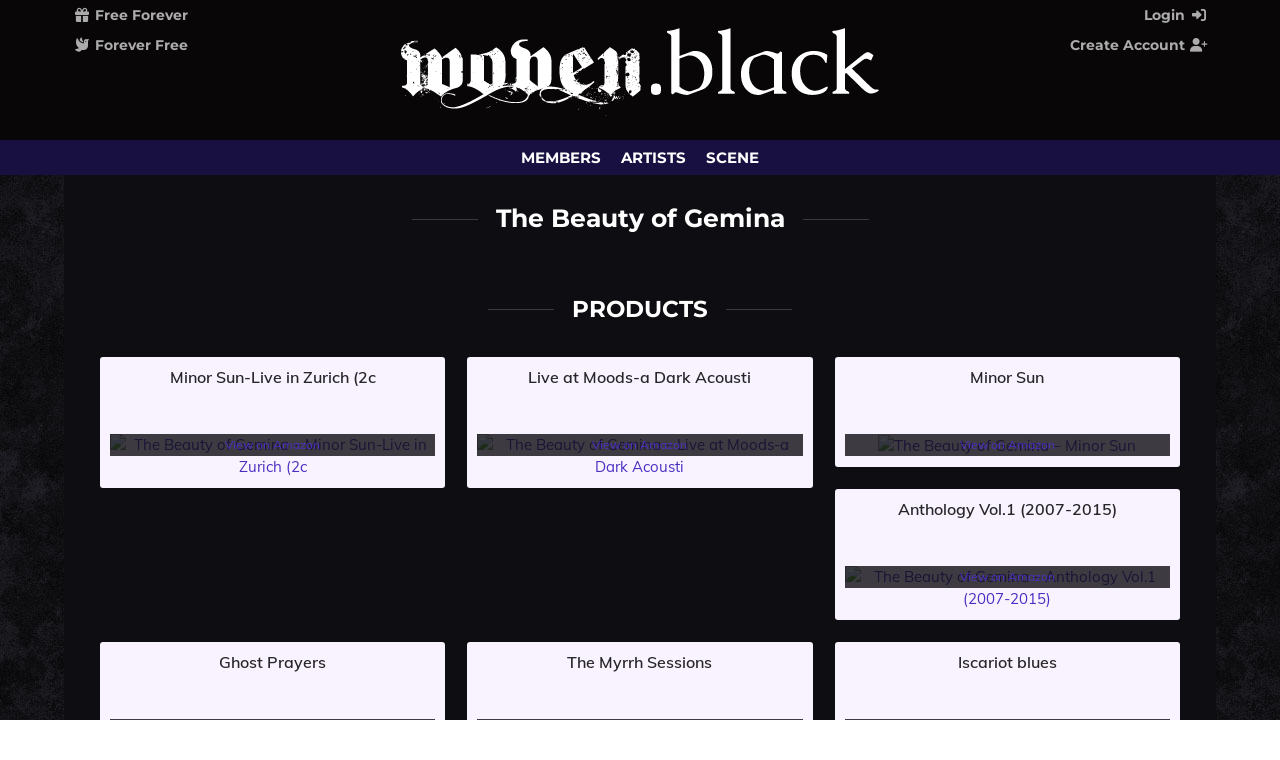

--- FILE ---
content_type: text/html;charset=UTF-8
request_url: https://www.woven.black/en/common/artist/the-beauty-of-gemina_220
body_size: 5369
content:
<?xml version='1.0' encoding='UTF-8' ?>
<!DOCTYPE html>
<html lang="en" xmlns="http://www.w3.org/1999/xhtml"><head id="j_idt2">
            <meta charset="utf-8" />
            <meta content="width=device-width, initial-scale=1, user-scalable=no" name="viewport" />
        
    <meta name="thumbnail" content="https://www.woven.black/web/img/woven_black_512x512.png?v=2" />
    
    
    <link rel="apple-touch-icon" sizes="180x180" href="https://www.woven.black/web/img/favicon/apple-touch-icon.png?v=2" />
    <link rel="icon" type="image/png" sizes="32x32" href="https://www.woven.black/web/img/favicon/favicon-32x32.png?v=2" />
    <link rel="manifest" href="https://www.woven.black/web/img/favicon/site.webmanifest?v=2" />
    <link rel="mask-icon" href="https://www.woven.black/web/img/favicon/safari-pinned-tab.svg?v=2" color="#000000" />
    <link rel="shortcut icon" href="https://www.woven.black/web/img/favicon/favicon.ico?v=2" />
    <meta name="apple-mobile-web-app-title" content="Woven Black" />
    <meta name="application-name" content="Woven Black" />
    <meta name="msapplication-TileColor" content="#ffffff" />
    <meta name="msapplication-config" content="https://www.woven.black/web/img/favicon/browserconfig.xml?v=2" />
    <meta name="theme-color" content="#ffffff" />

    
    <title>The Beauty of Gemina</title>        
        <link rel="canonical" href="https://www.woven.black/en/common/artist/the-beauty-of-gemina_220" />
    <meta name="description" content="Discover The Beauty of Gemina on Woven Black. All albums and videos of the artist." />
    <meta name="keywords" content="The Beauty of Gemina, video, album, albums, discography, biography" />
    <meta name="robots" content="index, follow" />

    
    <meta property="fb:app_id" content="440049456794805" />
    <meta property="og:description" content="Discover The Beauty of Gemina on Woven Black. All albums and videos of the artist." />
    <meta property="og:image" content="https://www.woven.black/web/img/woven_black_social_wallpaper.png" />
    <meta property="og:locale" content="en" />
    <meta property="og:site_name" content="Woven.Black" />
    <meta property="og:title" content="The Beauty of Gemina" />
    <meta property="og:type" content="article" />
    <meta property="og:url" content="https://www.woven.black/en/common/artist/the-beauty-of-gemina_220" />

    
    <meta name="twitter:card" content="summary" />
    <meta name="twitter:description" content="Discover The Beauty of Gemina on Woven Black. All albums and videos of the artist." />
    <meta name="twitter:image" content="https://www.woven.black/web/img/woven_black_social_wallpaper.png" />
    <meta name="twitter:title" content="The Beauty of Gemina" />
    <meta name="twitter:url" content="https://www.woven.black/en/common/artist/the-beauty-of-gemina_220" />

            
            <script async="async" src="/web/lib/js/lazysizes/lazysizes.min.js" type="text/javascript"></script>
            
            
            <link as="style" href="/web/lib/css/reset/reset.css" rel="preload" />
            <link href="/web/lib/css/reset/reset.css" rel="stylesheet" type="text/css" />

            
            <link as="style" href="/web/css/compiled/fonts.css" rel="preload" />
            <link href="/web/css/compiled/fonts.css" rel="stylesheet" type="text/css" />
            
            
            <link as="style" href="/web/css/compiled/head.css" rel="preload" />
            <link href="/web/css/compiled/head.css" rel="stylesheet" type="text/css" /><link type="text/css" rel="stylesheet" href="/javax.faces.resource/theme.css.xhtml?ln=primefaces-mytheme" /><link type="text/css" rel="stylesheet" href="/javax.faces.resource/fa/font-awesome.css.xhtml?ln=primefaces&amp;v=6.1" /><script type="text/javascript" src="/javax.faces.resource/jquery/jquery.js.xhtml?ln=primefaces&amp;v=6.1"></script><script type="text/javascript" src="/javax.faces.resource/jsf.js.xhtml?ln=javax.faces"></script><script type="text/javascript">if(window.PrimeFaces){PrimeFaces.settings.locale='en';}</script>
            
            <link as="style" href="/web/lib/css/fontawesome-pro-6/css/all.min.css" rel="prefetch" />
            
            <link as="style" href="/web/lib/mixed/flag_icons/css/flag-icons.min.css" rel="prefetch" />
            
            
            
            
            
            
            <script defer="defer" src="/web/lib/js/javascript_templates/tmpl.min.js" type="text/javascript"></script>

            <script defer="defer" src="/web/lib/js/bpopup/jquery.bpopup.min.js" type="text/javascript"></script>

            <script defer="defer" src="/web/lib/js/dependson/dependsOn-1.0.2.min.js" type="text/javascript"></script>

            <script defer="defer" src="/web/lib/js/timeago/jquery.timeago.js" type="text/javascript"></script>
            <script defer="defer" src="/web/lib/js/timeago/locales/jquery.timeago.en.js" type="text/javascript"></script>
            
            <script defer="defer" src="/web/lib/js/he/he.js" type="text/javascript"></script>

            
            <script defer="defer" src="/web/js/compiled/head.js" type="text/javascript"></script></head><body>
    
    <script defer="defer" src="/web/lib/js/jstimezonedetect/jstz.min.js" type="text/javascript"></script>
    <script defer="defer" src="/web/lib/js/cookie/js.cookie.min.js" type="text/javascript"></script>
    <script defer="defer" src="/web/js/geo/time_zone_detector.js" type="text/javascript"></script>
    
    <script src="/web/lib/js/cookie/js.cookie.min.js" type="text/javascript"></script>
    <script src="/web/js/core/maintenance_announcement.js" type="text/javascript"></script>

    <div id="head" class="layoutHead">
        <div class="layoutMain3Width">

    
    <div id="pageletTop">
        <div id="pageletTopHarmonyLeft"><a href="/en/common/dark-scene" class="logoWrapper">
        
        <picture>
            <source height="70" media="(min-width: 832px)" srcset="/web/img/logo/woven_black_logo_white_desktop.svg"></source>
            <img alt="Woven Black – Dark Scene Singles &amp; Dating Community" height="88" src="/web/img/logo/woven_black_logo_white_mobile.svg" title="Woven Black – Dark Scene Singles &amp; Dating Community" />
        </picture></a>
        </div><div id="pageletTopHarmonyCenter">
        <ul class="dropdownMenu dropdownMenuHeaderSubLeft communicationNotificationMenu communicationNotificationMenu--common">
            <li><a href="/en/common/choose-how-to-sign-up"><span class="symbol fa-solid fa-gift"></span> Free Forever</a>
                <br /><a href="/en/common/choose-how-to-sign-up"><span class="symbol fa-solid fa-dove"></span> Forever Free</a>
            </li>
        </ul>

    <script type="text/javascript">
        //when one link of "communicationNotificationMenu" is hovered then all links are hovered
        /* HINT: currently not needed since there is only one "li" (before: two)
         $(document).ready(function () {
         $('.communicationNotificationMenu li').hover(
         function () {
         $('.communicationNotificationMenu li').addClass('hover');
         },
         function () {
         $('.communicationNotificationMenu li').removeClass('hover');
         }
         );
         });
         */
    </script></div>
        <div id="pageletTopHarmonyRight">
        <ul class="dropdownMenu dropdownMenuHeaderSubRight">
            <li><a href="/en/common/login">Login <span class="symbol fa-solid fa-right-to-bracket"></span></a>
            </li>
            <li><a href="/en/common/choose-how-to-sign-up">Create Account <span class="symbol fa-solid fa-user-plus"></span></a>
            </li>
        </ul>
        </div>
    </div>
        </div>
    </div>
    <div id="neck" class="layoutNeck">
        <div>

    <div id="pageletNavi">

    <ul class="dropdownMenu dropdownMenuHeaderMain">
            <li><a href="/en/common/dark-scene-people">Members</a>
                
            </li>
            <li><a href="/en/common/dark-scene-artists-from-a-to-z/k">Artists</a>
                
            </li>
            <li><a href="/en/common/dark-music-hall-of-fame">Scene</a>
                
            </li>
    </ul>
    </div>
        </div>
    </div>
    <div id="arm">
        <div>
        </div>
    </div>

                <div id="torso">
                    <div class="layoutMain3Width">
                        <div id="contentAlone">
                            <div id="content" class="layoutContent">
                                <div>
                <div class="contentPart"> 

    <div id="userBrandProfile">
            <h1 class="mediaBrandName emphasized horiLineShort">
                <span>The Beauty of Gemina
                </span>
            </h1>

        <div class="buttonBar">
            <div class="buttonBarCenterOnly">
            </div>
        </div>
            
            

            <h2 class="emphasized horiLineShort"><span>Products</span></h2>

            <ul class="brandListXToY listTwoToThree">
                    <li>
                        <div class="brandListXToYLabel">
                            <div class="mediaData">Minor Sun-Live in Zurich (2c
                            </div>
                        </div>
                        <div class="brandListXToYImage"><a href="https://www.amazon.de/dp/B01MUBIBHE?tag=woven-black-21&amp;linkCode=osi&amp;th=1&amp;psc=1" rel="nofollow" target="_blank"><div class="imgOverlayContainer"><img src="https://www.woven.black/web/file/thumb/3b8ffe3fd8aefb2757f54827e55c4aa4.jpg" alt="The Beauty of Gemina – Minor Sun-Live in Zurich (2c" height="170" title="The Beauty of Gemina – Minor Sun-Live in Zurich (2c" width="170" class="lazyload responsiveNoUpscale" />
                                    <div class="imgOverlayTextTop">View on Amazon</div></div></a>
                        </div>
                    </li>
                    <li>
                        <div class="brandListXToYLabel">
                            <div class="mediaData">Live at Moods-a Dark Acousti
                            </div>
                        </div>
                        <div class="brandListXToYImage"><a href="https://www.amazon.de/dp/B01IUGCCS8?tag=woven-black-21&amp;linkCode=osi&amp;th=1&amp;psc=1" rel="nofollow" target="_blank"><div class="imgOverlayContainer"><img src="https://www.woven.black/web/file/thumb/ae6194706111f1986b14b5201df84794.jpg" alt="The Beauty of Gemina – Live at Moods-a Dark Acousti" height="170" title="The Beauty of Gemina – Live at Moods-a Dark Acousti" width="170" class="lazyload responsiveNoUpscale" />
                                    <div class="imgOverlayTextTop">View on Amazon</div></div></a>
                        </div>
                    </li>
                    <li>
                        <div class="brandListXToYLabel">
                            <div class="mediaData">Minor Sun
                            </div>
                        </div>
                        <div class="brandListXToYImage"><a href="https://www.amazon.de/dp/B01HSQY91E?tag=woven-black-21&amp;linkCode=osi&amp;th=1&amp;psc=1" rel="nofollow" target="_blank"><div class="imgOverlayContainer"><img src="https://www.woven.black/web/file/thumb/65e6c1f2a6d35a425c054cc7d4f59420.jpg" alt="The Beauty of Gemina – Minor Sun" height="170" title="The Beauty of Gemina – Minor Sun" width="170" class="lazyload responsiveNoUpscale" />
                                    <div class="imgOverlayTextTop">View on Amazon</div></div></a>
                        </div>
                    </li>
                    <li>
                        <div class="brandListXToYLabel">
                            <div class="mediaData">Anthology Vol.1 (2007-2015)
                            </div>
                        </div>
                        <div class="brandListXToYImage"><a href="https://www.amazon.de/dp/B016R5XVMU?tag=woven-black-21&amp;linkCode=osi&amp;th=1&amp;psc=1" rel="nofollow" target="_blank"><div class="imgOverlayContainer"><img src="https://www.woven.black/web/file/thumb/8bb01503bcbf815981b691f0923f80e0.jpg" alt="The Beauty of Gemina – Anthology Vol.1 (2007-2015)" height="170" title="The Beauty of Gemina – Anthology Vol.1 (2007-2015)" width="170" class="lazyload responsiveNoUpscale" />
                                    <div class="imgOverlayTextTop">View on Amazon</div></div></a>
                        </div>
                    </li>
                    <li>
                        <div class="brandListXToYLabel">
                            <div class="mediaData">Ghost Prayers
                            </div>
                        </div>
                        <div class="brandListXToYImage"><a href="https://www.amazon.de/dp/B00HWJ28QQ?tag=woven-black-21&amp;linkCode=osi&amp;th=1&amp;psc=1" rel="nofollow" target="_blank"><div class="imgOverlayContainer"><img src="https://www.woven.black/web/file/thumb/11c8dbe8a5e2dd27f0d2d71d4f03f5f6.jpg" alt="The Beauty of Gemina – Ghost Prayers" height="170" title="The Beauty of Gemina – Ghost Prayers" width="170" class="lazyload responsiveNoUpscale" />
                                    <div class="imgOverlayTextTop">View on Amazon</div></div></a>
                        </div>
                    </li>
                    <li>
                        <div class="brandListXToYLabel">
                            <div class="mediaData">The Myrrh Sessions
                            </div>
                        </div>
                        <div class="brandListXToYImage"><a href="https://www.amazon.de/dp/B00AQICR84?tag=woven-black-21&amp;linkCode=osi&amp;th=1&amp;psc=1" rel="nofollow" target="_blank"><div class="imgOverlayContainer"><img src="https://www.woven.black/web/file/thumb/191e4f3f0562feac4bd1c9ad5ef85a29.jpg" alt="The Beauty of Gemina – The Myrrh Sessions" height="170" title="The Beauty of Gemina – The Myrrh Sessions" width="170" class="lazyload responsiveNoUpscale" />
                                    <div class="imgOverlayTextTop">View on Amazon</div></div></a>
                        </div>
                    </li>
                    <li>
                        <div class="brandListXToYLabel">
                            <div class="mediaData">Iscariot blues
                            </div>
                        </div>
                        <div class="brandListXToYImage"><a href="https://www.amazon.de/dp/B005ZP5V2C?tag=woven-black-21&amp;linkCode=osi&amp;th=1&amp;psc=1" rel="nofollow" target="_blank"><div class="imgOverlayContainer"><img src="https://www.woven.black/web/file/thumb/23d67a9200bb0857e249a8c7e480f4ef.jpg" alt="The Beauty of Gemina – Iscariot blues" height="170" title="The Beauty of Gemina – Iscariot blues" width="170" class="lazyload responsiveNoUpscale" />
                                    <div class="imgOverlayTextTop">View on Amazon</div></div></a>
                        </div>
                    </li>
                    <li>
                        <div class="brandListXToYLabel">
                            <div class="mediaData">At the End of the Sea
                            </div>
                        </div>
                        <div class="brandListXToYImage"><a href="https://www.amazon.de/dp/B0035W8QQU?tag=woven-black-21&amp;linkCode=osi&amp;th=1&amp;psc=1" rel="nofollow" target="_blank"><div class="imgOverlayContainer"><img src="https://www.woven.black/web/file/thumb/86d063a974af864ae1094203f31f7ce9.jpg" alt="The Beauty of Gemina – At the End of the Sea" height="170" title="The Beauty of Gemina – At the End of the Sea" width="170" class="lazyload responsiveNoUpscale" />
                                    <div class="imgOverlayTextTop">View on Amazon</div></div></a>
                        </div>
                    </li>
                    <li>
                        <div class="brandListXToYLabel">
                            <div class="mediaData">A Stranger to Tears
                            </div>
                        </div>
                        <div class="brandListXToYImage"><a href="https://www.amazon.de/dp/B001EUX9RG?tag=woven-black-21&amp;linkCode=osi&amp;th=1&amp;psc=1" rel="nofollow" target="_blank"><div class="imgOverlayContainer"><img src="https://www.woven.black/web/file/thumb/01c67fa5290df3ff190574ce7513d7c7.jpg" alt="The Beauty of Gemina – A Stranger to Tears" height="170" title="The Beauty of Gemina – A Stranger to Tears" width="170" class="lazyload responsiveNoUpscale" />
                                    <div class="imgOverlayTextTop">View on Amazon</div></div></a>
                        </div>
                    </li>
                    <li>
                        <div class="brandListXToYLabel">
                            <div class="mediaData">Diary of a Lost
                            </div>
                        </div>
                        <div class="brandListXToYImage"><a href="https://www.amazon.de/dp/B000N0WY9C?tag=woven-black-21&amp;linkCode=osi&amp;th=1&amp;psc=1" rel="nofollow" target="_blank"><div class="imgOverlayContainer"><img src="https://www.woven.black/web/file/thumb/290933c1e17e5f10b8f5dc04dbabc465.jpg" alt="The Beauty of Gemina – Diary of a Lost" height="170" title="The Beauty of Gemina – Diary of a Lost" width="170" class="lazyload responsiveNoUpscale" />
                                    <div class="imgOverlayTextTop">View on Amazon</div></div></a>
                        </div>
                    </li>
            </ul>
            
            

            
            <h2 class="emphasized horiLineShort" id="anchorFans"><span>Fans</span></h2>

    <div class="pgn">
        <div class="pgnNavi"><span class="pgnCentral">1 / 1</span>
        </div>
    </div>

            <ul class="userListXToY listTwoToFour">

    <li>
        <div class="userListXToYImage"><a href="/web/page/member/user_profile.xhtml?login_name=ButWayne"><img data-src="https://www.woven.black/web/file/thumb/255e6b2234b6fa761e80cdf2f70ed93f.jpg" src="" alt="ButWayne" height="170" title="ButWayne" width="170" class="lazyload responsiveNoUpscale noPointerEvents" /></a>
        </div>
        <div class="userListXToYLabel userListXToYLabelBottomRows3">

    <div class="userEssentialsVertical"><a href="/web/page/member/user_profile.xhtml?login_name=ButWayne" class="userLoginName">ButWayne</a>

        <div class="userData"><div class="whiteSpaceNoWrap"> <span class="fa-regular fa-mars"></span> 45 <span class="userStatusOffline fa-solid fa-circle" alt="Offline" title="Offline"></span></div><span class="fa-solid fa-right-to-bracket"></span> <span class="timeAgo" title="2026-01-23T15:46:58.000+0000">2026-01-23T15:46:58.000+0000</span><br />
                <span class="fi fi-de fis" title="DE"></span> 95*** Kulmbach<br />
        </div>
    </div>
        </div>
    </li>

    <li>
        <div class="userListXToYImage"><a href="/web/page/member/user_profile.xhtml?login_name=Waldkind"><img data-src="https://www.woven.black/web/file/thumb/b3504a6c124e07892fb6b50b8054df44.jpg" src="" alt="Waldkind" height="170" title="Waldkind" width="170" class="lazyload responsiveNoUpscale noPointerEvents" /></a>
        </div>
        <div class="userListXToYLabel userListXToYLabelBottomRows3">

    <div class="userEssentialsVertical"><a href="/web/page/member/user_profile.xhtml?login_name=Waldkind" class="userLoginName">Waldkind</a>

        <div class="userData"><div class="whiteSpaceNoWrap"> <span class="fa-regular fa-mars"></span> 35 <span class="userStatusOffline fa-solid fa-circle" alt="Offline" title="Offline"></span></div><span class="fa-solid fa-right-to-bracket"></span> <span class="timeAgo" title="2026-01-21T18:46:26.000+0000">2026-01-21T18:46:26.000+0000</span><br />
                <span class="fi fi-de fis" title="DE"></span> 99*** Eisenach<br />
        </div>
    </div>
        </div>
    </li>

    <li>
        <div class="userListXToYImage"><a href="/web/page/member/user_profile.xhtml?login_name=suzanna_kristin"><img data-src="https://www.woven.black/web/file/thumb/79f274da0d298f63fb9829673f3e520c.jpg" src="" alt="suzanna_kristin" height="170" title="suzanna_kristin" width="170" class="lazyload responsiveNoUpscale noPointerEvents" /></a>
        </div>
        <div class="userListXToYLabel userListXToYLabelBottomRows3">

    <div class="userEssentialsVertical"><a href="/web/page/member/user_profile.xhtml?login_name=suzanna_kristin" class="userLoginName">suzanna_kristin</a>

        <div class="userData"><div class="whiteSpaceNoWrap"> <span class="fa-regular fa-venus"></span> 38 <span class="userStatusOffline fa-solid fa-circle" alt="Offline" title="Offline"></span></div><span class="fa-solid fa-right-to-bracket"></span> <span class="timeAgo" title="2025-12-03T08:42:27.000+0000">2025-12-03T08:42:27.000+0000</span><br />
                <span class="fi fi-de fis" title="DE"></span> 66*** Saarbrücken<br />
        </div>
    </div>
        </div>
    </li>

    <li>
        <div class="userListXToYImage"><a href="/web/page/member/user_profile.xhtml?login_name=Dire"><img data-src="https://www.woven.black/web/file/thumb/36113b4e837b01334300fedad70ef6dc.jpg" src="" alt="Dire" height="170" title="Dire" width="170" class="lazyload responsiveNoUpscale noPointerEvents" /></a>
        </div>
        <div class="userListXToYLabel userListXToYLabelBottomRows3">

    <div class="userEssentialsVertical"><a href="/web/page/member/user_profile.xhtml?login_name=Dire" class="userLoginName">Dire</a>

        <div class="userData"><div class="whiteSpaceNoWrap"> <span class="fa-regular fa-mars"></span> 53 <span class="userStatusOffline fa-solid fa-circle" alt="Offline" title="Offline"></span></div><span class="fa-solid fa-right-to-bracket"></span> <span class="timeAgo" title="2025-10-05T09:06:21.000+0000">2025-10-05T09:06:21.000+0000</span><br />
                <span class="fi fi-us fis" title="US"></span> 95*** Rio Linda<br />
        </div>
    </div>
        </div>
    </li>

    <li>
        <div class="userListXToYImage"><a href="/web/page/member/user_profile.xhtml?login_name=Bergh3x3"><img data-src="https://www.woven.black/web/file/thumb/900653bc8c03318e4e3e3997313afa20.jpg" src="" alt="Bergh3x3" height="170" title="Bergh3x3" width="170" class="lazyload responsiveNoUpscale noPointerEvents" /></a>
        </div>
        <div class="userListXToYLabel userListXToYLabelBottomRows3">

    <div class="userEssentialsVertical"><a href="/web/page/member/user_profile.xhtml?login_name=Bergh3x3" class="userLoginName">Bergh3x3</a>

        <div class="userData"><div class="whiteSpaceNoWrap"> <span class="fa-regular fa-venus"></span> 37 <span class="userStatusOffline fa-solid fa-circle" alt="Offline" title="Offline"></span></div><span class="fa-solid fa-right-to-bracket"></span> <span class="timeAgo" title="2025-06-02T00:50:28.000+0000">2025-06-02T00:50:28.000+0000</span><br />
                <span class="fi fi-ch fis" title="CH"></span> 87** Riedern<br />
        </div>
    </div>
        </div>
    </li>

    <li>
        <div class="userListXToYImage"><a href="/web/page/member/user_profile.xhtml?login_name=Denz"><img data-src="https://www.woven.black/web/file/thumb/2bfdf8dacbd88821fd78399d5b72564b.jpg" src="" alt="Denz" height="170" title="Denz" width="170" class="lazyload responsiveNoUpscale noPointerEvents" /></a>
        </div>
        <div class="userListXToYLabel userListXToYLabelBottomRows3">

    <div class="userEssentialsVertical"><a href="/web/page/member/user_profile.xhtml?login_name=Denz" class="userLoginName">Denz</a>

        <div class="userData"><div class="whiteSpaceNoWrap"> <span class="fa-regular fa-mars"></span> 44 <span class="userStatusOffline fa-solid fa-circle" alt="Offline" title="Offline"></span></div><span class="fa-solid fa-right-to-bracket"></span> <span class="timeAgo" title="2024-08-12T08:14:13.000+0000">2024-08-12T08:14:13.000+0000</span><br />
                <span class="fi fi-de fis" title="DE"></span> 65*** Wiesbaden<br />
        </div>
    </div>
        </div>
    </li>

    <li>
        <div class="userListXToYImage"><a href="/web/page/member/user_profile.xhtml?login_name=37_Hertz"><img data-src="https://www.woven.black/web/file/thumb/8352003ed695296d661be242a34f525b.jpg" src="" alt="37_Hertz" height="170" title="37_Hertz" width="170" class="lazyload responsiveNoUpscale noPointerEvents" /></a>
        </div>
        <div class="userListXToYLabel userListXToYLabelBottomRows3">

    <div class="userEssentialsVertical"><a href="/web/page/member/user_profile.xhtml?login_name=37_Hertz" class="userLoginName">37_Hertz</a>

        <div class="userData"><div class="whiteSpaceNoWrap"> <span class="fa-regular fa-mars"></span> 43 <span class="userStatusOffline fa-solid fa-circle" alt="Offline" title="Offline"></span></div><span class="fa-solid fa-right-to-bracket"></span> <span class="timeAgo" title="2024-03-11T09:55:29.000+0000">2024-03-11T09:55:29.000+0000</span><br />
                <span class="fi fi-de fis" title="DE"></span> 17*** Greifswald<br />
        </div>
    </div>
        </div>
    </li>

    <li>
        <div class="userListXToYImage"><a href="/web/page/member/user_profile.xhtml?login_name=UndeMalum"><img data-src="https://www.woven.black/web/file/thumb/e6efe9cdcc53d2d8891dac7491d7fabd.jpg" src="" alt="UndeMalum" height="170" title="UndeMalum" width="170" class="lazyload responsiveNoUpscale noPointerEvents" /></a>
        </div>
        <div class="userListXToYLabel userListXToYLabelBottomRows3">

    <div class="userEssentialsVertical"><a href="/web/page/member/user_profile.xhtml?login_name=UndeMalum" class="userLoginName">UndeMalum</a>

        <div class="userData"><div class="whiteSpaceNoWrap"> <span class="fa-regular fa-mars"></span> 43 <span class="userStatusOffline fa-solid fa-circle" alt="Offline" title="Offline"></span></div><span class="fa-solid fa-right-to-bracket"></span> <span class="timeAgo" title="2023-09-15T20:23:46.000+0000">2023-09-15T20:23:46.000+0000</span><br />
                <span class="fi fi-de fis" title="DE"></span> 33*** Oerlinghausen<br />
        </div>
    </div>
        </div>
    </li>

    <li>
        <div class="userListXToYImage"><a href="/web/page/member/user_profile.xhtml?login_name=Blackbluefirer"><img data-src="https://www.woven.black/web/file/thumb/b926b8a211c86ecfda59cf1d53fe4538.jpg" src="" alt="Blackbluefirer" height="170" title="Blackbluefirer" width="170" class="lazyload responsiveNoUpscale noPointerEvents" /></a>
        </div>
        <div class="userListXToYLabel userListXToYLabelBottomRows3">

    <div class="userEssentialsVertical"><a href="/web/page/member/user_profile.xhtml?login_name=Blackbluefirer" class="userLoginName">Blackbluefirer</a>

        <div class="userData"><div class="whiteSpaceNoWrap"> <span class="fa-regular fa-venus"></span> 34 <span class="userStatusOffline fa-solid fa-circle" alt="Offline" title="Offline"></span></div><span class="fa-solid fa-right-to-bracket"></span> <span class="timeAgo" title="2023-06-05T16:40:51.000+0000">2023-06-05T16:40:51.000+0000</span><br />
                <span class="fi fi-de fis" title="DE"></span> 66*** Homburg<br />
        </div>
    </div>
        </div>
    </li>
            </ul>

    <div class="pgn">
        <div class="pgnNavi"><span class="pgnCentral">1 / 1</span>
        </div>
    </div>

            <script type="text/javascript">
                $(document).ready(function() {
                    var path = window.location.pathname;
                    var pathParts = path.split('/');
                    var pathPartLast = pathParts[pathParts.length - 1];

                    if (!isNaN(pathPartLast)) { //scroll to fans headline anchor when fans pagination is used
                        document.getElementById('anchorFans').scrollIntoView();
                    }
                });
            </script>
    </div>
                </div>
                                </div>
                            </div>
                        </div>
                    </div>
                </div>

    <div id="leg">
        <div>
        </div>
    </div>
    <div id="heel" class="layoutHeel">
        <div class="layoutMain3Width">

    
    <div class="footerNavi footerColumnsCountDesktop_4">
        <div class="footerColumn">
            <div class="footerColumnHeadline">Dark Scene</div>
            <ul class="footerColumnList">
                <li><a href="/en/common/dark-scene-people">People</a>
                </li>
                <li><a href="/en/common/dark-scene-artists-from-a-to-z/r">Artists</a>
                </li>
                <li><a href="/en/common/dark-music-hall-of-fame">Hall of Fame</a>
                </li>
                <li><a href="/web/page/common/charts.xhtml?language=en">Dark Music</a>
                </li>
            </ul>
        </div>
        <div class="footerColumn">            
            <div class="footerColumnHeadline">About</div>
            <ul class="footerColumnList">
                <li><a href="/en/common/imprint">Imprint</a>
                </li>
                <li><a href="/de/common/terms-of-use">Terms of use</a>
                </li>
                <li><a href="/de/common/privacy">Privacy policy</a>
                </li>
                <li><a href="/en/common/dark-scene-promotion">Advertising | Media Data</a>
                </li>
                <li><a href="/en/common/press">Press</a>
                </li>
                <li><a href="https://www.facebook.com/allwovenblack/" target="_blank">Woven Black @ Facebook </a>
                </li>
                
                <li><a href="https://en.wikipedia.org/wiki/Global_warming" target="_blank">The end of the world as we know it </a>
                </li>
            </ul>
        </div>
        <div class="footerColumn">
            <div class="footerColumnHeadline">Languages</div>           

            <ul class="footerColumnList">
                    <li styleClass="whiteSpaceNoWrap"><a href="https://www.woven.black/en/common/dark-scene">Woven Black – English</a>
                    </li>
                    <li styleClass="whiteSpaceNoWrap"><a href="https://www.woven.black/de/common/dark-scene">Woven Black – Deutsch</a>
                    </li>
            </ul>
        </div>
        <div class="footerColumn">
            <div class="footerColumnHeadline">Start Pages</div>          

            <ul class="footerColumnList">
                    <li styleClass="whiteSpaceNoWrap"><a href="https://www.woven.black/da/common/dark-scene">Woven Black – Dansk</a>
                    </li>
                    <li styleClass="whiteSpaceNoWrap"><a href="https://www.woven.black/es/common/dark-scene">Woven Black – Español</a>
                    </li>
                    <li styleClass="whiteSpaceNoWrap"><a href="https://www.woven.black/fi/common/dark-scene">Woven Black – Suomi</a>
                    </li>
                    <li styleClass="whiteSpaceNoWrap"><a href="https://www.woven.black/fr/common/dark-scene">Woven Black – Français</a>
                    </li>
                    <li styleClass="whiteSpaceNoWrap"><a href="https://www.woven.black/it/common/dark-scene">Woven Black – Italiano</a>
                    </li>
                    <li styleClass="whiteSpaceNoWrap"><a href="https://www.woven.black/nl/common/dark-scene">Woven Black – Nederlands</a>
                    </li>
                    <li styleClass="whiteSpaceNoWrap"><a href="https://www.woven.black/no/common/dark-scene">Woven Black – Norsk</a>
                    </li>
                    <li styleClass="whiteSpaceNoWrap"><a href="https://www.woven.black/pl/common/dark-scene">Woven Black – Polski</a>
                    </li>
                    <li styleClass="whiteSpaceNoWrap"><a href="https://www.woven.black/pt/common/dark-scene">Woven Black – Português</a>
                    </li>
                    <li styleClass="whiteSpaceNoWrap"><a href="https://www.woven.black/ro/common/dark-scene">Woven Black – Română</a>
                    </li>
                    <li styleClass="whiteSpaceNoWrap"><a href="https://www.woven.black/ru/common/dark-scene">Woven Black – Русский</a>
                    </li>
                    <li styleClass="whiteSpaceNoWrap"><a href="https://www.woven.black/sv/common/dark-scene">Woven Black – Svenska</a>
                    </li>
                    <li styleClass="whiteSpaceNoWrap"><a href="https://www.woven.black/uk/common/dark-scene">Woven Black – Українська</a>
                    </li>
            </ul>                       
        </div>
    </div>
        </div>
    </div>
    <div id="foot" class="layoutFoot">
        <div class="layoutMain3Width">

    
    <div class="footerBar">
        <a href="https://www.boundbymetal.com" rel="nofollow" target="_blank">Bound by Metal – Metal Scene</a>
        <a href="https://www.woven.black" rel="nofollow" target="_blank">Woven Black – Dark Scene</a>
        <a href="https://www.heartshot.community" rel="nofollow" target="_blank">Heartshot – Gamer Scene</a>
        <a href="https://www.youmeveggie.com" target="_blank">You Me Veggie – Veggie Scene</a>        
    </div>
        </div>
    </div>

    <link href="/web/css/compiled/body_closing.css" rel="stylesheet" type="text/css" />
    
    <link href="/web/lib/css/fontawesome-pro-6/css/all.min.css" rel="stylesheet" type="text/css" />
    
    <link href="/web/lib/mixed/flag_icons/css/flag-icons.min.css" rel="stylesheet" type="text/css" />
    
    
    <link as="style" href="/web/lib/mixed/datepicker/datepicker.min.css" rel="prefetch" /></body>

</html>

--- FILE ---
content_type: text/css
request_url: https://www.woven.black/web/css/compiled/head.css
body_size: 13869
content:
@font-face{font-display:swap;font-family:"Muli";font-style:normal;font-weight:400;src:url(../../font/muli/7Auwp_0qiz-afT3GLRrX.woff2) format("woff2");unicode-range:U+0102-0103,U+0110-0111,U+0128-0129,U+0168-0169,U+01A0-01A1,U+01AF-01B0,U+1EA0-1EF9,U+20AB}@font-face{font-display:swap;font-family:"Muli";font-style:normal;font-weight:400;src:url(../../font/muli/7Auwp_0qiz-afTzGLRrX.woff2) format("woff2");unicode-range:U+0100-024F,U+0259,U+1E00-1EFF,U+2020,U+20A0-20AB,U+20AD-20CF,U+2113,U+2C60-2C7F,U+A720-A7FF}@font-face{font-display:swap;font-family:"Muli";font-style:normal;font-weight:400;src:url(../../font/muli/7Auwp_0qiz-afTLGLQ.woff2) format("woff2");unicode-range:U+0000-00FF,U+0131,U+0152-0153,U+02BB-02BC,U+02C6,U+02DA,U+02DC,U+2000-206F,U+2074,U+20AC,U+2122,U+2191,U+2193,U+2212,U+2215,U+FEFF,U+FFFD}@font-face{font-display:swap;font-family:"Muli";font-style:normal;font-weight:600;src:url(../../font/muli/7Auwp_0qiz-afT3GLRrX.woff2) format("woff2");unicode-range:U+0102-0103,U+0110-0111,U+0128-0129,U+0168-0169,U+01A0-01A1,U+01AF-01B0,U+1EA0-1EF9,U+20AB}@font-face{font-display:swap;font-family:"Muli";font-style:normal;font-weight:600;src:url(../../font/muli/7Auwp_0qiz-afTzGLRrX.woff2) format("woff2");unicode-range:U+0100-024F,U+0259,U+1E00-1EFF,U+2020,U+20A0-20AB,U+20AD-20CF,U+2113,U+2C60-2C7F,U+A720-A7FF}@font-face{font-display:swap;font-family:"Muli";font-style:normal;font-weight:600;src:url(../../font/muli/7Auwp_0qiz-afTLGLQ.woff2) format("woff2");unicode-range:U+0000-00FF,U+0131,U+0152-0153,U+02BB-02BC,U+02C6,U+02DA,U+02DC,U+2000-206F,U+2074,U+20AC,U+2122,U+2191,U+2193,U+2212,U+2215,U+FEFF,U+FFFD}@font-face{font-display:swap;font-family:"Muli";font-style:normal;font-weight:700;src:url(../../font/muli/7Auwp_0qiz-afT3GLRrX.woff2) format("woff2");unicode-range:U+0102-0103,U+0110-0111,U+0128-0129,U+0168-0169,U+01A0-01A1,U+01AF-01B0,U+1EA0-1EF9,U+20AB}@font-face{font-display:swap;font-family:"Muli";font-style:normal;font-weight:700;src:url(../../font/muli/7Auwp_0qiz-afTzGLRrX.woff2) format("woff2");unicode-range:U+0100-024F,U+0259,U+1E00-1EFF,U+2020,U+20A0-20AB,U+20AD-20CF,U+2113,U+2C60-2C7F,U+A720-A7FF}@font-face{font-display:swap;font-family:"Muli";font-style:normal;font-weight:700;src:url(../../font/muli/7Auwp_0qiz-afTLGLQ.woff2) format("woff2");unicode-range:U+0000-00FF,U+0131,U+0152-0153,U+02BB-02BC,U+02C6,U+02DA,U+02DC,U+2000-206F,U+2074,U+20AC,U+2122,U+2191,U+2193,U+2212,U+2215,U+FEFF,U+FFFD}@font-face{font-display:swap;font-family:"Montserrat";font-style:normal;font-weight:400;src:url(../../font/montserrat/JTUSjIg1_i6t8kCHKm459WRhyzbi.woff2) format("woff2");unicode-range:U+0460-052F,U+1C80-1C88,U+20B4,U+2DE0-2DFF,U+A640-A69F,U+FE2E-FE2F}@font-face{font-display:swap;font-family:"Montserrat";font-style:normal;font-weight:400;src:url(../../font/montserrat/JTUSjIg1_i6t8kCHKm459W1hyzbi.woff2) format("woff2");unicode-range:U+0301,U+0400-045F,U+0490-0491,U+04B0-04B1,U+2116}@font-face{font-display:swap;font-family:"Montserrat";font-style:normal;font-weight:400;src:url(../../font/montserrat/JTUSjIg1_i6t8kCHKm459WZhyzbi.woff2) format("woff2");unicode-range:U+0102-0103,U+0110-0111,U+0128-0129,U+0168-0169,U+01A0-01A1,U+01AF-01B0,U+1EA0-1EF9,U+20AB}@font-face{font-display:swap;font-family:"Montserrat";font-style:normal;font-weight:400;src:url(../../font/montserrat/JTUSjIg1_i6t8kCHKm459Wdhyzbi.woff2) format("woff2");unicode-range:U+0100-024F,U+0259,U+1E00-1EFF,U+2020,U+20A0-20AB,U+20AD-20CF,U+2113,U+2C60-2C7F,U+A720-A7FF}@font-face{font-display:swap;font-family:"Montserrat";font-style:normal;font-weight:400;src:url(../../font/montserrat/JTUSjIg1_i6t8kCHKm459Wlhyw.woff2) format("woff2");unicode-range:U+0000-00FF,U+0131,U+0152-0153,U+02BB-02BC,U+02C6,U+02DA,U+02DC,U+2000-206F,U+2074,U+20AC,U+2122,U+2191,U+2193,U+2212,U+2215,U+FEFF,U+FFFD}@font-face{font-display:swap;font-family:"Montserrat";font-style:normal;font-weight:600;src:url(../../font/montserrat/JTUSjIg1_i6t8kCHKm459WRhyzbi.woff2) format("woff2");unicode-range:U+0460-052F,U+1C80-1C88,U+20B4,U+2DE0-2DFF,U+A640-A69F,U+FE2E-FE2F}@font-face{font-display:swap;font-family:"Montserrat";font-style:normal;font-weight:600;src:url(../../font/montserrat/JTUSjIg1_i6t8kCHKm459W1hyzbi.woff2) format("woff2");unicode-range:U+0301,U+0400-045F,U+0490-0491,U+04B0-04B1,U+2116}@font-face{font-display:swap;font-family:"Montserrat";font-style:normal;font-weight:600;src:url(../../font/montserrat/JTUSjIg1_i6t8kCHKm459WZhyzbi.woff2) format("woff2");unicode-range:U+0102-0103,U+0110-0111,U+0128-0129,U+0168-0169,U+01A0-01A1,U+01AF-01B0,U+1EA0-1EF9,U+20AB}@font-face{font-display:swap;font-family:"Montserrat";font-style:normal;font-weight:600;src:url(../../font/montserrat/JTUSjIg1_i6t8kCHKm459Wdhyzbi.woff2) format("woff2");unicode-range:U+0100-024F,U+0259,U+1E00-1EFF,U+2020,U+20A0-20AB,U+20AD-20CF,U+2113,U+2C60-2C7F,U+A720-A7FF}@font-face{font-display:swap;font-family:"Montserrat";font-style:normal;font-weight:600;src:url(../../font/montserrat/JTUSjIg1_i6t8kCHKm459Wlhyw.woff2) format("woff2");unicode-range:U+0000-00FF,U+0131,U+0152-0153,U+02BB-02BC,U+02C6,U+02DA,U+02DC,U+2000-206F,U+2074,U+20AC,U+2122,U+2191,U+2193,U+2212,U+2215,U+FEFF,U+FFFD}@font-face{font-display:swap;font-family:"Montserrat";font-style:normal;font-weight:700;src:url(../../font/montserrat/JTUSjIg1_i6t8kCHKm459WRhyzbi.woff2) format("woff2");unicode-range:U+0460-052F,U+1C80-1C88,U+20B4,U+2DE0-2DFF,U+A640-A69F,U+FE2E-FE2F}@font-face{font-display:swap;font-family:"Montserrat";font-style:normal;font-weight:700;src:url(../../font/montserrat/JTUSjIg1_i6t8kCHKm459W1hyzbi.woff2) format("woff2");unicode-range:U+0301,U+0400-045F,U+0490-0491,U+04B0-04B1,U+2116}@font-face{font-display:swap;font-family:"Montserrat";font-style:normal;font-weight:700;src:url(../../font/montserrat/JTUSjIg1_i6t8kCHKm459WZhyzbi.woff2) format("woff2");unicode-range:U+0102-0103,U+0110-0111,U+0128-0129,U+0168-0169,U+01A0-01A1,U+01AF-01B0,U+1EA0-1EF9,U+20AB}@font-face{font-display:swap;font-family:"Montserrat";font-style:normal;font-weight:700;src:url(../../font/montserrat/JTUSjIg1_i6t8kCHKm459Wdhyzbi.woff2) format("woff2");unicode-range:U+0100-024F,U+0259,U+1E00-1EFF,U+2020,U+20A0-20AB,U+20AD-20CF,U+2113,U+2C60-2C7F,U+A720-A7FF}@font-face{font-display:swap;font-family:"Montserrat";font-style:normal;font-weight:700;src:url(../../font/montserrat/JTUSjIg1_i6t8kCHKm459Wlhyw.woff2) format("woff2");unicode-range:U+0000-00FF,U+0131,U+0152-0153,U+02BB-02BC,U+02C6,U+02DA,U+02DC,U+2000-206F,U+2074,U+20AC,U+2122,U+2191,U+2193,U+2212,U+2215,U+FEFF,U+FFFD}@font-face{font-display:swap;font-family:"Montserrat";font-style:normal;font-weight:800;src:url(../../font/montserrat/JTUSjIg1_i6t8kCHKm459WRhyzbi.woff2) format("woff2");unicode-range:U+0460-052F,U+1C80-1C88,U+20B4,U+2DE0-2DFF,U+A640-A69F,U+FE2E-FE2F}@font-face{font-display:swap;font-family:"Montserrat";font-style:normal;font-weight:800;src:url(../../font/montserrat/JTUSjIg1_i6t8kCHKm459W1hyzbi.woff2) format("woff2");unicode-range:U+0301,U+0400-045F,U+0490-0491,U+04B0-04B1,U+2116}@font-face{font-display:swap;font-family:"Montserrat";font-style:normal;font-weight:800;src:url(../../font/montserrat/JTUSjIg1_i6t8kCHKm459WZhyzbi.woff2) format("woff2");unicode-range:U+0102-0103,U+0110-0111,U+0128-0129,U+0168-0169,U+01A0-01A1,U+01AF-01B0,U+1EA0-1EF9,U+20AB}@font-face{font-display:swap;font-family:"Montserrat";font-style:normal;font-weight:800;src:url(../../font/montserrat/JTUSjIg1_i6t8kCHKm459Wdhyzbi.woff2) format("woff2");unicode-range:U+0100-024F,U+0259,U+1E00-1EFF,U+2020,U+20A0-20AB,U+20AD-20CF,U+2113,U+2C60-2C7F,U+A720-A7FF}@font-face{font-display:swap;font-family:"Montserrat";font-style:normal;font-weight:800;src:url(../../font/montserrat/JTUSjIg1_i6t8kCHKm459Wlhyw.woff2) format("woff2");unicode-range:U+0000-00FF,U+0131,U+0152-0153,U+02BB-02BC,U+02C6,U+02DA,U+02DC,U+2000-206F,U+2074,U+20AC,U+2122,U+2191,U+2193,U+2212,U+2215,U+FEFF,U+FFFD}.muli700i,.fontBoldItalic,.muli700,.ui-widget button,#scrudTabs ul,.brandListByAlphabet,.lookoutDetail__articleBlockText b,.lookoutDetail__articleBlockText strong,.lookoutDetail__articleBlockText h3,.lookoutDetail__teaser,#premium .premiumFeatures td .premiumFeaturesColumnFeatureUnderline,.menuBlock__item,#maintenanceAnnouncement .highlightLarge,.msgPopup,button.iconAsButton,input[type=button].iconAsButton,input[type=submit].iconAsButton,a.button.iconAsButton,button.linkFacebook,input[type=button].linkFacebook,input[type=submit].linkFacebook,a.button.linkFacebook,button.link,input[type=button].link,input[type=submit].link,a.button.link,button.alternate,input[type=button].alternate,input[type=submit].alternate,a.button.alternate,button.facebook,input[type=button].facebook,input[type=submit].facebook,a.button.facebook,button.submit,input[type=button].submit,input[type=submit].submit,a.button.submit,.fontBold,.muli600i,.muli600,#userProfile .userEssentialsVertical .userData,.brandListXToY .brandListXToYLabel .mediaData,.lookoutDetail__articleBlockText figure.table table th,.userListXToY .userListXToYLabel .userEssentialsVertical .userData,.uplift p.longText,.uplift .longText p,.muli400i,.lookoutDetail__articleBlockText i,.fontItalic,.muli400,#pageStartProductDesc,.footerNavi .footerColumn ul.footerColumnList,.lookoutDetail__articleBlockText ul,.lookoutDetail__articleBlockText ol,.lookoutDetail__articleBlockText figure.table table td,.lookoutDetail__articleBlockText p,#maintenanceAnnouncement,body{font-family:"Muli",sans-serif,"Font Awesome 6 Pro","Font Awesome 6 Brands"}.montserrat800,.lookoutDetail__articleBlockText h2,.lookoutDetail__headline1 h1,#premium .premiumPackages .premiumPackage,.uplift table th,.uplift h1,.uplift h2,.montserrat700,.ui-widget-header,#pageStartProductDesc h2,#pageStartSlogan h1,.footerNavi .footerColumn .footerColumnHeadline,#premium .premiumFeatures td .premiumFeaturesColumnFeatureHeadline,.uplift table td,.uplift p.boldText,.uplift .boldText p,ul.dropdownMenuHeaderSubLeft,ul.dropdownMenuHeaderSubRight,ul.dropdownMenuHeaderMain,form div.formElem>label,form div.formElem>fieldset>legend,.form div.formElem>label,.form div.formElem>fieldset>legend,h3,h2,h1,.montserrat600,#userConversation .dialogueHeader,#userCommunicationList .userCommunicationList .userLoginName,ul.brandListTextual li,ul.brandListXToYSimple li,.brandListXToY .brandListXToYLabel .mediaBrandName,.userListXToY .userListXToYLabel .userEssentialsVertical .userLoginName,.uplift p,.montserrat400,ul.verticalMenu{font-family:"Montserrat",sans-serif,"Font Awesome 6 Pro","Font Awesome 6 Brands"}.muli400,#pageStartProductDesc,.footerNavi .footerColumn ul.footerColumnList,.lookoutDetail__articleBlockText ul,.lookoutDetail__articleBlockText ol,.lookoutDetail__articleBlockText figure.table table td,.lookoutDetail__articleBlockText p,#maintenanceAnnouncement,body{font-weight:400}.muli400i,.lookoutDetail__articleBlockText i,.fontItalic{font-style:italic;font-weight:400}.muli600,#userProfile .userEssentialsVertical .userData,.brandListXToY .brandListXToYLabel .mediaData,.lookoutDetail__articleBlockText figure.table table th,.userListXToY .userListXToYLabel .userEssentialsVertical .userData,.uplift p.longText,.uplift .longText p{font-weight:600}.muli600i{font-style:italic;font-weight:600}.muli700,.ui-widget button,#scrudTabs ul,.brandListByAlphabet,.lookoutDetail__articleBlockText b,.lookoutDetail__articleBlockText strong,.lookoutDetail__articleBlockText h3,.lookoutDetail__teaser,#premium .premiumFeatures td .premiumFeaturesColumnFeatureUnderline,.menuBlock__item,#maintenanceAnnouncement .highlightLarge,.msgPopup,button.iconAsButton,input[type=button].iconAsButton,input[type=submit].iconAsButton,a.button.iconAsButton,button.linkFacebook,input[type=button].linkFacebook,input[type=submit].linkFacebook,a.button.linkFacebook,button.link,input[type=button].link,input[type=submit].link,a.button.link,button.alternate,input[type=button].alternate,input[type=submit].alternate,a.button.alternate,button.facebook,input[type=button].facebook,input[type=submit].facebook,a.button.facebook,button.submit,input[type=button].submit,input[type=submit].submit,a.button.submit,.fontBold{font-weight:700}.muli700i,.fontBoldItalic{font-style:italic;font-weight:700}.montserrat400,ul.verticalMenu{font-weight:400}.montserrat600,#userConversation .dialogueHeader,#userCommunicationList .userCommunicationList .userLoginName,ul.brandListTextual li,ul.brandListXToYSimple li,.brandListXToY .brandListXToYLabel .mediaBrandName,.userListXToY .userListXToYLabel .userEssentialsVertical .userLoginName,.uplift p{font-weight:600}.montserrat700,.ui-widget-header,#pageStartProductDesc h2,#pageStartSlogan h1,.footerNavi .footerColumn .footerColumnHeadline,#premium .premiumFeatures td .premiumFeaturesColumnFeatureHeadline,.uplift table td,.uplift p.boldText,.uplift .boldText p,ul.dropdownMenuHeaderSubLeft,ul.dropdownMenuHeaderSubRight,ul.dropdownMenuHeaderMain,form div.formElem>label,form div.formElem>fieldset>legend,.form div.formElem>label,.form div.formElem>fieldset>legend,h3,h2,h1{font-weight:700}.montserrat800,.lookoutDetail__articleBlockText h2,.lookoutDetail__headline1 h1,#premium .premiumPackages .premiumPackage,.uplift table th,.uplift h1,.uplift h2{font-weight:800}.boxTriple:after,#pageStartProductDesc:after,.footerNavi:after,#pageletNavi:after,#pageletTopLeft:after,#pageletTop:after,#userConversation .dialogueHeader:after,#userConversation #userConversationDesktop .ucMainContainer:after,#userCommunicationList .userCommunicationList .userCommunicationListHeadline:after,#scrudTabs ul:after,.messageContainer:after,#head:after,#neck:after,#arm:after,#torso:after,#leg:after,#heel:after,#foot:after,.pgn:after,ul.dropdownMenuHeaderSubRight:after,ul.dropdownMenuHeaderSubLeft:after,ul.dropdownMenuHeaderMain:after,ul.linkBar:after,form div.formElem:after,.form div.formElem:after,ul.listOneToTwo,ul.listOneToTwoToThree,ul.listTwoToThree,ul.listTwoToThreeToOne,ul.listTwoToFour,ul.listRich li:after,ul.listHorizontal:after,ol.listHorizontal:after,ul.listVertical li:after,ol.listVertical li:after,.buttonBar:after{*zoom:1}ul.listOneToTwo:before,ul.listOneToTwoToThree:before,ul.listTwoToThree:before,ul.listTwoToThreeToOne:before,ul.listTwoToFour:before,.boxTriple:after,#pageStartProductDesc:after,.footerNavi:after,#pageletNavi:after,#pageletTopLeft:after,#pageletTop:after,#userConversation .dialogueHeader:after,#userConversation #userConversationDesktop .ucMainContainer:after,#userCommunicationList .userCommunicationList .userCommunicationListHeadline:after,#scrudTabs ul:after,.messageContainer:after,#head:after,#neck:after,#arm:after,#torso:after,#leg:after,#heel:after,#foot:after,.pgn:after,ul.dropdownMenuHeaderSubRight:after,ul.dropdownMenuHeaderSubLeft:after,ul.dropdownMenuHeaderMain:after,ul.linkBar:after,form div.formElem:after,.form div.formElem:after,ul.listOneToTwo:after,ul.listOneToTwoToThree:after,ul.listTwoToThree:after,ul.listTwoToThreeToOne:after,ul.listTwoToFour:after,ul.listRich li:after,ul.listHorizontal:after,ol.listHorizontal:after,ul.listVertical li:after,ol.listVertical li:after,.buttonBar:after{content:" ";display:table}.boxTriple:after,#pageStartProductDesc:after,.footerNavi:after,#pageletNavi:after,#pageletTopLeft:after,#pageletTop:after,#userConversation .dialogueHeader:after,#userConversation #userConversationDesktop .ucMainContainer:after,#userCommunicationList .userCommunicationList .userCommunicationListHeadline:after,#scrudTabs ul:after,.messageContainer:after,#head:after,#neck:after,#arm:after,#torso:after,#leg:after,#heel:after,#foot:after,.pgn:after,ul.dropdownMenuHeaderSubRight:after,ul.dropdownMenuHeaderSubLeft:after,ul.dropdownMenuHeaderMain:after,ul.linkBar:after,form div.formElem:after,.form div.formElem:after,ul.listOneToTwo:after,ul.listOneToTwoToThree:after,ul.listTwoToThree:after,ul.listTwoToThreeToOne:after,ul.listTwoToFour:after,ul.listRich li:after,ul.listHorizontal:after,ol.listHorizontal:after,ul.listVertical li:after,ol.listVertical li:after,.buttonBar:after{clear:both}@-ms-viewport{width:device-width}html{-webkit-box-sizing:border-box;-moz-box-sizing:border-box;box-sizing:border-box}*,*:before,*:after{-webkit-box-sizing:inherit;-moz-box-sizing:inherit;box-sizing:inherit}body{background:#080606;background:url("../../img/body_bg.jpg") repeat scroll 0 0;color:#fff;font-size:13px;margin:auto}@media(min-width: 832px){body{font-size:15px}}input,select,textarea{font-family:inherit;font-size:inherit}.disabled,:disabled{background-color:none;color:#8b8b8b !important;cursor:default !important;pointer-events:none !important}.alignLeft{text-align:left}.alignCenter{text-align:center}.alignRight{text-align:right}.displayInline{display:inline}.displayBlock{display:block}.displayInlineBlock{display:inline-block}.displayScreenResLow{display:block}.hideScreenResLow{display:none}@media(min-width: 576px){.displayScreenResModerate{display:block}.hideScreenResModerate{display:none}}@media(min-width: 832px){.displayScreenResMid{display:block}.hideScreenResMid{display:none}}.noMarginTop{margin-top:0 !important}.noMarginBottom{margin-bottom:0 !important}.noBorder{border:0}.roundedBorder{border-radius:3px}.roundedBorderTop{border-radius:3px 3px 0 0}.roundedBorderBottom{border-radius:0 0 3px 3px}.noPointerEvents{pointer-events:none}.maxWidthScreenResMid{margin:auto;max-width:832px}.boxTriple .boxTripleLeft .boxTripleElem,.boxTriple .boxTripleRight .boxTripleElem,.centeringContainer{display:block;overflow:hidden;position:relative}.boxTriple .boxTripleLeft .boxTripleElem .boxTripleElemSymbol,.boxTriple .boxTripleRight .boxTripleElem .boxTripleElemSymbol,.centeringVertHori{left:50%;top:50%;transform:translate(-50%, -50%);-o-transform:translate(-50%, -50%);-ms-transform:translate(-50%, -50%);-moz-transform:translate(-50%, -50%);-webkit-transform:translate(-50%, -50%)}.centeringVert{top:50%;transform:translate(0, -50%);-o-transform:translate(0, -50%);-ms-transform:translate(0, -50%);-moz-transform:translate(0, -50%);-webkit-transform:translate(0, -50%)}.centeringHori{left:50%;transform:translate(-50%, 0);-o-transform:translate(-50%, 0);-ms-transform:translate(-50%, 0);-moz-transform:translate(-50%, 0);-webkit-transform:translate(-50%, 0)}.boxTriple .boxTripleLeft .boxTripleElem .boxTripleElemSymbol,.boxTriple .boxTripleRight .boxTripleElem .boxTripleElemSymbol,.centeringVertHori,.centeringVert,.centeringHori{display:block;position:absolute;text-align:center}.verticalCenteringContainer{text-align:center;white-space:nowrap}.verticalCenteringContainer:before{content:"";display:inline-block;height:100%;vertical-align:middle}.verticalCentering{display:inline-block;vertical-align:middle}.ratioWrapper{overflow:hidden;position:relative;width:100%}.ratioWrapper:before{content:"";display:block;padding-top:100%}.ratioWrapper .ratioBox{bottom:0;left:0;position:absolute;right:0;top:0}.ratioWrapper.ratio2_1:before{padding-top:50%}.ratioWrapper.ratio1_2:before{padding-top:200%}.textMarginTop{margin-top:10px}@media(min-width: 832px){.textMarginTop{margin-top:15px}}.textMarginTopDoubled{margin-top:20px}@media(min-width: 832px){.textMarginTopDoubled{margin-top:30px}}.textMarginBottom{margin-bottom:10px}@media(min-width: 832px){.textMarginBottom{margin-bottom:15px}}.textMarginBottomDoubled{margin-bottom:20px}@media(min-width: 832px){.textMarginBottomDoubled{margin-bottom:30px}}.whiteSpaceNoWrap{white-space:nowrap}.underline{text-decoration:underline}p,.p{line-height:1.5;margin-top:10px}@media(min-width: 832px){p,.p{margin-top:15px}}.textLeft{text-align:left}.textRight{text-align:right}.textCenter{text-align:center}.textJustify{text-align:justify}hr{background-color:#393b40;border:0;height:1px;margin:20px 0;width:100%}@media(min-width: 832px){hr{margin:25px 0}}.iconGroundColorDark{color:#000}.iconGroundColorLight{color:#fff}h1 a,h2 a,h3 a{text-decoration:none !important}h1{color:#fff;font-size:16px;line-height:1.5;margin-top:42px;text-transform:uppercase}@media(min-width: 832px){h1{font-size:18px;margin-top:54px}}h1.emphasized{font-size:22px;margin-top:55px}@media(min-width: 832px){h1.emphasized{font-size:25px;margin-top:60px}}h1:first-of-type{margin-top:0}h2{color:#fff;font-size:15px;line-height:1.5;margin-top:34px;text-transform:uppercase}@media(min-width: 832px){h2{font-size:17px;margin-top:45px}}h2.emphasized{font-size:20px;margin-top:45px}@media(min-width: 832px){h2.emphasized{font-size:23px;margin-top:55px}}h3{color:#fff;font-size:14px;line-height:1.5;margin-top:27px;text-transform:uppercase}@media(min-width: 832px){h3{font-size:16px;margin-top:38px}}.horiLineShort,.horiLineFull{overflow:hidden;text-align:center}.horiLineShort>span,.horiLineFull>span{display:inline-block;position:relative}.horiLineShort>span:before,.horiLineShort>span:after,.horiLineFull>span:before,.horiLineFull>span:after{border-bottom:1px solid;content:"";margin-left:18px;margin-right:18px;position:absolute;top:50%}.horiLineShort>span:before,.horiLineFull>span:before{right:100%}.horiLineShort>span:after,.horiLineFull>span:after{left:100%}.horiLineShort{margin-left:18px;margin-right:18px}.horiLineShort>span:before,.horiLineShort>span:after{border-bottom-color:#393b40;width:66px}.horiLineFull>span:before,.horiLineFull>span:after{border-bottom-color:#393b40;width:1000%}img{aspect-ratio:auto;vertical-align:middle}img.responsivePerWidth{height:auto;width:100%}img.responsivePerHeight{height:100%;width:auto}img.responsiveNoUpscale{height:auto;max-height:100%;max-width:100%;width:auto}img.border{border:0}img.borderRadius{border-radius:0}.videoWrapper{position:relative;padding-bottom:56.25%;padding-top:20%;height:0}.videoWrapper iframe{position:absolute;top:0;left:0;width:100%;height:100%}.imgOverlayContainer{color:#4930c2;height:100%;position:relative}.imgOverlayContainer:hover{color:#5639e5}.imgOverlayContainer img.bottom{bottom:0;left:0;position:absolute}.imgOverlayContainer .imgOverlay{position:absolute}.imgOverlayContainer .imgOverlayTextTop{top:0}.imgOverlayContainer .imgOverlayTextBottom{bottom:0}.imgOverlayContainer .imgOverlaySymbolRight{right:9px}.imgOverlayContainer .imgOverlaySymbolLeft{left:9px}.imgOverlayContainer.symbol{height:9px}.imgOverlayContainer.symbol+.explanation{margin-left:33px}.imgOverlayContainer .imgOverlayTextTop,.imgOverlayContainer .imgOverlayTextBottom{background:rgba(14,13,18,.8);font-size:12px;padding:2px;position:absolute;text-align:center;width:100%}.imgOverlayContainer .imgOverlaySymbolRight,.imgOverlayContainer .imgOverlaySymbolLeft{position:absolute;top:17px}a:link,a:visited,a:active{color:#4930c2;text-decoration:none}a:focus,a:hover,a.hover{color:#5639e5}a .symbol{display:inline-block;text-align:center;width:19px}button,input[type=button],input[type=submit],a.button{cursor:pointer;vertical-align:middle;text-decoration:none !important}a.button{display:inline-block}button.submit,input[type=button].submit,input[type=submit].submit,a.button.submit{background-color:#22175c;border:none;border-radius:0;color:#fff;padding:8px 10px}@media(min-width: 832px){button.submit,input[type=button].submit,input[type=submit].submit,a.button.submit{padding:10px 12px}}button.submit:focus,button.submit:hover,input[type=button].submit:focus,input[type=button].submit:hover,input[type=submit].submit:focus,input[type=submit].submit:hover,a.button.submit:focus,a.button.submit:hover{background-color:#302080;border:none;color:#fff}button.submit.animate,input[type=button].submit.animate,input[type=submit].submit.animate,a.button.submit.animate{animation-delay:450ms;animation-duration:1100ms;animation-iteration-count:3;animation-name:button_blink_submit}@-webkit-keyframes button_blink_submit{0%{background-color:#22175c;color:#fff}50%{background-color:#302080;color:#fff}100%{background-color:#22175c;color:#fff}}@-moz-keyframes button_blink_submit{0%{background-color:#22175c;color:#fff}50%{background-color:#302080;color:#fff}100%{background-color:#22175c;color:#fff}}@-o-keyframes button_blink_submit{0%{background-color:#22175c;color:#fff}50%{background-color:#302080;color:#fff}100%{background-color:#22175c;color:#fff}}@keyframes button_blink_submit{0%{background-color:#22175c;color:#fff}50%{background-color:#302080;color:#fff}100%{background-color:#22175c;color:#fff}}button.facebook,input[type=button].facebook,input[type=submit].facebook,a.button.facebook{background-color:#3b5998;border:none;border-radius:0;color:#fff;padding:8px 10px}@media(min-width: 832px){button.facebook,input[type=button].facebook,input[type=submit].facebook,a.button.facebook{padding:10px 12px}}button.facebook:focus,button.facebook:hover,input[type=button].facebook:focus,input[type=button].facebook:hover,input[type=submit].facebook:focus,input[type=submit].facebook:hover,a.button.facebook:focus,a.button.facebook:hover{background-color:#4868aa;border:none;color:#fff}button.facebook.animate,input[type=button].facebook.animate,input[type=submit].facebook.animate,a.button.facebook.animate{animation-delay:450ms;animation-duration:1100ms;animation-iteration-count:3;animation-name:button_blink_facebook}@-webkit-keyframes button_blink_facebook{0%{background-color:#3b5998;color:#fff}50%{background-color:#4868aa;color:#fff}100%{background-color:#3b5998;color:#fff}}@-moz-keyframes button_blink_facebook{0%{background-color:#3b5998;color:#fff}50%{background-color:#4868aa;color:#fff}100%{background-color:#3b5998;color:#fff}}@-o-keyframes button_blink_facebook{0%{background-color:#3b5998;color:#fff}50%{background-color:#4868aa;color:#fff}100%{background-color:#3b5998;color:#fff}}@keyframes button_blink_facebook{0%{background-color:#3b5998;color:#fff}50%{background-color:#4868aa;color:#fff}100%{background-color:#3b5998;color:#fff}}button.alternate,input[type=button].alternate,input[type=submit].alternate,a.button.alternate{background-color:#5d4dab;border:none;border-radius:18px;color:#fff;padding:6px 16px}@media(min-width: 832px){button.alternate,input[type=button].alternate,input[type=submit].alternate,a.button.alternate{padding:7px 20px}}button.alternate:focus,button.alternate:hover,input[type=button].alternate:focus,input[type=button].alternate:hover,input[type=submit].alternate:focus,input[type=submit].alternate:hover,a.button.alternate:focus,a.button.alternate:hover{background-color:#705dcf;border:none;color:#fff}button.alternate.animate,input[type=button].alternate.animate,input[type=submit].alternate.animate,a.button.alternate.animate{animation-delay:450ms;animation-duration:1100ms;animation-iteration-count:3;animation-name:button_blink_alternate}@-webkit-keyframes button_blink_alternate{0%{background-color:#5d4dab;color:#fff}50%{background-color:#705dcf;color:#fff}100%{background-color:#5d4dab;color:#fff}}@-moz-keyframes button_blink_alternate{0%{background-color:#5d4dab;color:#fff}50%{background-color:#705dcf;color:#fff}100%{background-color:#5d4dab;color:#fff}}@-o-keyframes button_blink_alternate{0%{background-color:#5d4dab;color:#fff}50%{background-color:#705dcf;color:#fff}100%{background-color:#5d4dab;color:#fff}}@keyframes button_blink_alternate{0%{background-color:#5d4dab;color:#fff}50%{background-color:#705dcf;color:#fff}100%{background-color:#5d4dab;color:#fff}}button.link,input[type=button].link,input[type=submit].link,a.button.link{background-color:#4d8cab;border:none;border-radius:18px;color:#fff;padding:6px 16px}@media(min-width: 832px){button.link,input[type=button].link,input[type=submit].link,a.button.link{padding:7px 20px}}button.link:focus,button.link:hover,input[type=button].link:focus,input[type=button].link:hover,input[type=submit].link:focus,input[type=submit].link:hover,a.button.link:focus,a.button.link:hover{background-color:#5da9cf;border:none;color:#fff}button.link.animate,input[type=button].link.animate,input[type=submit].link.animate,a.button.link.animate{animation-delay:450ms;animation-duration:1100ms;animation-iteration-count:3;animation-name:button_blink_link}@-webkit-keyframes button_blink_link{0%{background-color:#4d8cab;color:#fff}50%{background-color:#5da9cf;color:#fff}100%{background-color:#4d8cab;color:#fff}}@-moz-keyframes button_blink_link{0%{background-color:#4d8cab;color:#fff}50%{background-color:#5da9cf;color:#fff}100%{background-color:#4d8cab;color:#fff}}@-o-keyframes button_blink_link{0%{background-color:#4d8cab;color:#fff}50%{background-color:#5da9cf;color:#fff}100%{background-color:#4d8cab;color:#fff}}@keyframes button_blink_link{0%{background-color:#4d8cab;color:#fff}50%{background-color:#5da9cf;color:#fff}100%{background-color:#4d8cab;color:#fff}}button.linkFacebook,input[type=button].linkFacebook,input[type=submit].linkFacebook,a.button.linkFacebook{background-color:#3b5998;border:none;border-radius:18px;color:#fff;padding:6px 16px}@media(min-width: 832px){button.linkFacebook,input[type=button].linkFacebook,input[type=submit].linkFacebook,a.button.linkFacebook{padding:7px 20px}}button.linkFacebook:focus,button.linkFacebook:hover,input[type=button].linkFacebook:focus,input[type=button].linkFacebook:hover,input[type=submit].linkFacebook:focus,input[type=submit].linkFacebook:hover,a.button.linkFacebook:focus,a.button.linkFacebook:hover{background-color:#4868aa;border:none;color:#fff}button.linkFacebook.animate,input[type=button].linkFacebook.animate,input[type=submit].linkFacebook.animate,a.button.linkFacebook.animate{animation-delay:450ms;animation-duration:1100ms;animation-iteration-count:3;animation-name:button_blink_linkFacebook}@-webkit-keyframes button_blink_linkFacebook{0%{background-color:#3b5998;color:#fff}50%{background-color:#4868aa;color:#fff}100%{background-color:#3b5998;color:#fff}}@-moz-keyframes button_blink_linkFacebook{0%{background-color:#3b5998;color:#fff}50%{background-color:#4868aa;color:#fff}100%{background-color:#3b5998;color:#fff}}@-o-keyframes button_blink_linkFacebook{0%{background-color:#3b5998;color:#fff}50%{background-color:#4868aa;color:#fff}100%{background-color:#3b5998;color:#fff}}@keyframes button_blink_linkFacebook{0%{background-color:#3b5998;color:#fff}50%{background-color:#4868aa;color:#fff}100%{background-color:#3b5998;color:#fff}}button.iconAsButton,input[type=button].iconAsButton,input[type=submit].iconAsButton,a.button.iconAsButton{background-color:rgba(0,0,0,0);border:0;border-radius:0;color:inherit;padding:0}@media(min-width: 832px){button.iconAsButton,input[type=button].iconAsButton,input[type=submit].iconAsButton,a.button.iconAsButton{padding:0}}button.iconAsButton:focus,button.iconAsButton:hover,input[type=button].iconAsButton:focus,input[type=button].iconAsButton:hover,input[type=submit].iconAsButton:focus,input[type=submit].iconAsButton:hover,a.button.iconAsButton:focus,a.button.iconAsButton:hover{background-color:rgba(0,0,0,0);border:0;color:#22175c}button.iconAsButton.animate,input[type=button].iconAsButton.animate,input[type=submit].iconAsButton.animate,a.button.iconAsButton.animate{animation-delay:450ms;animation-duration:1100ms;animation-iteration-count:3;animation-name:button_blink_iconAsButton}@-webkit-keyframes button_blink_iconAsButton{0%{background-color:rgba(0,0,0,0);color:inherit}50%{background-color:rgba(0,0,0,0);color:#22175c}100%{background-color:rgba(0,0,0,0);color:inherit}}@-moz-keyframes button_blink_iconAsButton{0%{background-color:rgba(0,0,0,0);color:inherit}50%{background-color:rgba(0,0,0,0);color:#22175c}100%{background-color:rgba(0,0,0,0);color:inherit}}@-o-keyframes button_blink_iconAsButton{0%{background-color:rgba(0,0,0,0);color:inherit}50%{background-color:rgba(0,0,0,0);color:#22175c}100%{background-color:rgba(0,0,0,0);color:inherit}}@keyframes button_blink_iconAsButton{0%{background-color:rgba(0,0,0,0);color:inherit}50%{background-color:rgba(0,0,0,0);color:#22175c}100%{background-color:rgba(0,0,0,0);color:inherit}}.buttonBar{clear:both;margin:0}.buttonBar form,.buttonBar .form{display:inline-block}.buttonBar>.buttonBarLeft button,.buttonBar>.buttonBarLeft input[type=button],.buttonBar>.buttonBarLeft input[type=submit],.buttonBar>.buttonBarLeft a.button,.buttonBar>.buttonBarRight button,.buttonBar>.buttonBarRight input[type=button],.buttonBar>.buttonBarRight input[type=submit],.buttonBar>.buttonBarRight a.button,.buttonBar>.buttonBarCenterOnly button,.buttonBar>.buttonBarCenterOnly input[type=button],.buttonBar>.buttonBarCenterOnly input[type=submit],.buttonBar>.buttonBarCenterOnly a.button{margin-top:15px}@media(min-width: 832px){.buttonBar>.buttonBarLeft button,.buttonBar>.buttonBarLeft input[type=button],.buttonBar>.buttonBarLeft input[type=submit],.buttonBar>.buttonBarLeft a.button,.buttonBar>.buttonBarRight button,.buttonBar>.buttonBarRight input[type=button],.buttonBar>.buttonBarRight input[type=submit],.buttonBar>.buttonBarRight a.button,.buttonBar>.buttonBarCenterOnly button,.buttonBar>.buttonBarCenterOnly input[type=button],.buttonBar>.buttonBarCenterOnly input[type=submit],.buttonBar>.buttonBarCenterOnly a.button{margin-top:20px}}.buttonBar>.buttonBarLeft button+button,.buttonBar>.buttonBarLeft input[type=button]+input[type=button],.buttonBar>.buttonBarLeft input[type=submit]+input[type=submit],.buttonBar>.buttonBarLeft a.button+a.button,.buttonBar>.buttonBarRight button+button,.buttonBar>.buttonBarRight input[type=button]+input[type=button],.buttonBar>.buttonBarRight input[type=submit]+input[type=submit],.buttonBar>.buttonBarRight a.button+a.button,.buttonBar>.buttonBarCenterOnly button+button,.buttonBar>.buttonBarCenterOnly input[type=button]+input[type=button],.buttonBar>.buttonBarCenterOnly input[type=submit]+input[type=submit],.buttonBar>.buttonBarCenterOnly a.button+a.button{margin-left:10px}@media(min-width: 832px){.buttonBar>.buttonBarLeft button+button,.buttonBar>.buttonBarLeft input[type=button]+input[type=button],.buttonBar>.buttonBarLeft input[type=submit]+input[type=submit],.buttonBar>.buttonBarLeft a.button+a.button,.buttonBar>.buttonBarRight button+button,.buttonBar>.buttonBarRight input[type=button]+input[type=button],.buttonBar>.buttonBarRight input[type=submit]+input[type=submit],.buttonBar>.buttonBarRight a.button+a.button,.buttonBar>.buttonBarCenterOnly button+button,.buttonBar>.buttonBarCenterOnly input[type=button]+input[type=button],.buttonBar>.buttonBarCenterOnly input[type=submit]+input[type=submit],.buttonBar>.buttonBarCenterOnly a.button+a.button{margin-left:15px}}.buttonBar>.buttonBarLeft{float:left;text-align:left}.buttonBar>.buttonBarLeft button,.buttonBar>.buttonBarLeft input[type=button],.buttonBar>.buttonBarLeft input[type=submit],.buttonBar>.buttonBarLeft a.button{margin-right:10px}@media(min-width: 832px){.buttonBar>.buttonBarLeft button,.buttonBar>.buttonBarLeft input[type=button],.buttonBar>.buttonBarLeft input[type=submit],.buttonBar>.buttonBarLeft a.button{margin-right:15px}}.buttonBar>.buttonBarRight{float:right;text-align:right}.buttonBar>.buttonBarRight button,.buttonBar>.buttonBarRight input[type=button],.buttonBar>.buttonBarRight input[type=submit],.buttonBar>.buttonBarRight a.button{margin-left:10px}@media(min-width: 832px){.buttonBar>.buttonBarRight button,.buttonBar>.buttonBarRight input[type=button],.buttonBar>.buttonBarRight input[type=submit],.buttonBar>.buttonBarRight a.button{margin-left:15px}}.buttonBar>.buttonBarCenterOnly{text-align:center}.explanatoryBox{border:1px solid;margin:0;margin-top:20px;padding:10px}@media(min-width: 832px){.explanatoryBox{margin-top:30px;padding:15px}}.explanatoryBox h2:first-of-type{margin-top:0}.explanatoryBox--reversedMargin{margin-top:0;margin-bottom:20px}@media(min-width: 832px){.explanatoryBox--reversedMargin{margin-bottom:30px}}.table{margin-top:15px}@media(min-width: 832px){.table{margin-top:20px}}.table th,.table td{border:1px solid #393b40;border-collapse:collapse;padding:3px 3px 3px 3px;vertical-align:top}.table thead{background-color:#555}.table tfoot{background-color:#555}ol.horizontal>li,ul.horizontal>li{display:inline-block;zoom:1;*display:inline}ul.separatedByPipe li+li::before{content:" | "}ul.separatedByBlank li+li::before{content:"  "}ul.separatedByPipe li form,ul.separatedByPipe li .form,ul.separatedByBlank li form,ul.separatedByBlank li .form{display:inline-block}ul.listVertical,ol.listVertical,ul.listHorizontal,ol.listHorizontal{line-height:1.5;margin-top:10px}@media(min-width: 832px){ul.listVertical,ol.listVertical,ul.listHorizontal,ol.listHorizontal{margin-top:15px}}ul.listVertical li,ol.listVertical li,ul.listHorizontal li,ol.listHorizontal li{margin-top:6px}@media(min-width: 832px){ul.listVertical li,ol.listVertical li,ul.listHorizontal li,ol.listHorizontal li{margin-top:8px}}ul.listVertical li:first-of-type,ol.listVertical li:first-of-type,ul.listHorizontal li:first-of-type,ol.listHorizontal li:first-of-type{margin-top:0}ul.listVertical.enum,ol.listVertical.enum{list-style-type:disc;padding-left:30px}ul.listVertical.num,ol.listVertical.num{list-style-type:decimal;padding-left:30px}ul.listHorizontal li,ol.listHorizontal li{float:left}ul.listRich{line-height:1.5;margin-top:15px}@media(min-width: 832px){ul.listRich{margin-top:20px}}ul.listRich a{text-decoration:none}ul.listRich a:link,ul.listRich a:visited,ul.listRich a:active{color:#261966}ul.listRich a:focus,ul.listRich a:hover,ul.listRich a.hover{color:#412bad}ul.listRich li{margin-top:9px}@media(min-width: 832px){ul.listRich li{margin-top:12px}}ul.listRich img{border:0}ul.listRich.listRichColoredLeftRight li .left,ul.listRich.listRichColoredRight li .left{float:left;overflow:hidden;text-align:center}ul.listRich.listRichColoredLeftRight li .right,ul.listRich.listRichColoredRight li .right{float:none;overflow:hidden;width:auto}ul.listRich.listRichColoredLeftRight li{background-color:#f9f3ff;border:0;border-radius:3px;box-shadow:none;color:#272729}ul.listRich.listRichColoredLeftRight li .left{margin:8px;width:130px}ul.listRich.listRichColoredLeftRight li .right{padding:10px 10px 10px 0}@media(min-width: 832px){ul.listRich.listRichColoredLeftRight li .right{padding:15px 15px 15px 0}}ul.listRich.listRichColoredLeftRight li.listAnimate{animation-delay:450ms;animation-duration:1100ms;animation-iteration-count:3;animation-name:list_blink}ul.listRich.listRichColoredLeftRight li.listAnimateKeep{animation-delay:450ms;animation-direction:alternate;animation-duration:550ms;animation-iteration-count:5;animation-name:list_blink_keep;animation-fill-mode:forwards;-webkit-animation-fill-mode:forwards}ul.listRich.listRichColoredRight li .left{margin:0;width:130px}ul.listRich.listRichColoredRight li .right{background-color:#f9f3ff;border:0;border-radius:0 3px 3px 0;box-shadow:none;color:#272729;padding:10px}@media(min-width: 832px){ul.listRich.listRichColoredRight li .right{padding:15px}}ul.listRich.listRichColoredRight li.listAnimate .right{animation-delay:450ms;animation-duration:1100ms;animation-iteration-count:3;animation-name:list_blink}ul.listRich.listRichColoredRight li.listAnimateKeep .right{animation-delay:450ms;animation-direction:alternate;animation-duration:550ms;animation-iteration-count:5;animation-name:list_blink_keep;animation-fill-mode:forwards;-webkit-animation-fill-mode:forwards}ul.listOneToTwo,ul.listOneToTwoToThree,ul.listTwoToThree,ul.listTwoToThreeToOne,ul.listTwoToFour{line-height:1.5;margin-top:15px;text-align:center;width:100%}@media(min-width: 832px){ul.listOneToTwo,ul.listOneToTwoToThree,ul.listTwoToThree,ul.listTwoToThreeToOne,ul.listTwoToFour{margin-top:20px}}ul.listOneToTwo a,ul.listOneToTwoToThree a,ul.listTwoToThree a,ul.listTwoToThreeToOne a,ul.listTwoToFour a{text-decoration:none}ul.listOneToTwo a:link,ul.listOneToTwo a:visited,ul.listOneToTwo a:active,ul.listOneToTwoToThree a:link,ul.listOneToTwoToThree a:visited,ul.listOneToTwoToThree a:active,ul.listTwoToThree a:link,ul.listTwoToThree a:visited,ul.listTwoToThree a:active,ul.listTwoToThreeToOne a:link,ul.listTwoToThreeToOne a:visited,ul.listTwoToThreeToOne a:active,ul.listTwoToFour a:link,ul.listTwoToFour a:visited,ul.listTwoToFour a:active{color:#261966}ul.listOneToTwo a:focus,ul.listOneToTwo a:hover,ul.listOneToTwo a.hover,ul.listOneToTwoToThree a:focus,ul.listOneToTwoToThree a:hover,ul.listOneToTwoToThree a.hover,ul.listTwoToThree a:focus,ul.listTwoToThree a:hover,ul.listTwoToThree a.hover,ul.listTwoToThreeToOne a:focus,ul.listTwoToThreeToOne a:hover,ul.listTwoToThreeToOne a.hover,ul.listTwoToFour a:focus,ul.listTwoToFour a:hover,ul.listTwoToFour a.hover{color:#412bad}ul.listOneToTwo li,ul.listOneToTwoToThree li,ul.listTwoToThree li,ul.listTwoToThreeToOne li,ul.listTwoToFour li{background-color:#f9f3ff;border:0;border-radius:3px;box-shadow:none;color:#272729;float:left;overflow:hidden}ul.listOneToTwo li .listAnimate,ul.listOneToTwoToThree li .listAnimate,ul.listTwoToThree li .listAnimate,ul.listTwoToThreeToOne li .listAnimate,ul.listTwoToFour li .listAnimate{animation-delay:450ms;animation-duration:1100ms;animation-iteration-count:3;animation-name:list_blink}ul.listOneToTwo li .listAnimateKeep,ul.listOneToTwoToThree li .listAnimateKeep,ul.listTwoToThree li .listAnimateKeep,ul.listTwoToThreeToOne li .listAnimateKeep,ul.listTwoToFour li .listAnimateKeep{animation-delay:450ms;animation-direction:alternate;animation-duration:550ms;animation-iteration-count:5;animation-name:list_blink_keep;animation-fill-mode:forwards;-webkit-animation-fill-mode:forwards}ul.listOneToTwo img,ul.listOneToTwoToThree img,ul.listTwoToThree img,ul.listTwoToThreeToOne img,ul.listTwoToFour img{border:0}ul.listOneToTwo li,ul.listOneToTwoToThree li{margin:2%;padding:1.9%;width:96%}ul.listTwoToThree li,ul.listTwoToThreeToOne li,ul.listTwoToFour li{margin:1.5%;padding:1.4%;width:47%}@media(min-width: 576px){ul.listOneToTwo li,ul.listOneToTwoToThree li{margin:1.25%;padding:1.15%;width:47.5%}ul.listTwoToThree li,ul.listTwoToThreeToOne li,ul.listTwoToFour li{margin:1%;padding:.9%;width:31.3333%}}@media(min-width: 832px){ul.listTwoToThreeToOne li{margin:3% 0;padding:2.9%;width:100%}}@media(min-width: 1010px){ul.listOneToTwoToThree li{margin:1%;padding:.9%;width:31.3333%}ul.listTwoToFour li{margin:.8%;padding:.7%;width:23.4%}}@-webkit-keyframes list_blink{0%{background-color:#f9f3ff}50%{background-color:#d7d1ff}100%{background-color:#f9f3ff}}@-moz-keyframes list_blink{0%{background-color:#f9f3ff}50%{background-color:#d7d1ff}100%{background-color:#f9f3ff}}@-o-keyframes list_blink{0%{background-color:#f9f3ff}50%{background-color:#d7d1ff}100%{background-color:#f9f3ff}}@keyframes list_blink{0%{background-color:#f9f3ff}50%{background-color:#d7d1ff}100%{background-color:#f9f3ff}}@-webkit-keyframes list_blink_keep{0%{background-color:#f9f3ff}100%{background-color:#d7d1ff}}@-moz-keyframes list_blink_keep{0%{background-color:#f9f3ff}100%{background-color:#d7d1ff}}@-o-keyframes list_blink_keep{0%{background-color:#f9f3ff}100%{background-color:#d7d1ff}}@keyframes list_blink_keep{0%{background-color:#f9f3ff}100%{background-color:#d7d1ff}}input[type=checkbox]+label,input[type=radio]+label{margin-right:14px}@media(min-width: 832px){input[type=checkbox]+label,input[type=radio]+label{margin-right:18px}}input[type=text],input[type=number],input[type=email],input[type=url],input[type=password],select,textarea{background-color:#fff;border-radius:0;border-style:solid;border-width:1px;border-top-color:#ccc;border-right-color:#eee;border-bottom-color:#eee;border-left-color:#ccc;color:#18191b;font-size:13px;padding-left:6px;padding-right:6px}@media(min-width: 832px){input[type=text],input[type=number],input[type=email],input[type=url],input[type=password],select,textarea{font-size:15px}}option{color:inherit}textarea{padding-top:6px;padding-bottom:6px}input[type=text],input[type=number],input[type=email],input[type=url],input[type=password],select{height:31px}@media(min-width: 832px){input[type=text],input[type=number],input[type=email],input[type=url],input[type=password],select{height:35px}}input[type=text],input[type=number],input[type=email],input[type=url],input[type=password],textarea{width:100%}@media(min-width: 832px){input[type=text],input[type=number],input[type=email],input[type=url],input[type=password],textarea{max-width:350px;width:70%}}select{width:auto}input[type=text]:focus,input[type=number]:focus,input[type=email]:focus,input[type=url]:focus,input[type=password]:focus,select:focus,textarea:focus{background-color:#fff;border-color:#4930c2;outline:0}form div.formElem,.form div.formElem{clear:both;margin:25px 0px 0px 0px}form div.formElem>label,form div.formElem>fieldset>legend,.form div.formElem>label,.form div.formElem>fieldset>legend{color:inherit;font-size:13px;line-height:1.5;text-transform:none}form div.formElem>div,form div.formElem>fieldset>div,.form div.formElem>div,.form div.formElem>fieldset>div{line-height:31px;margin-top:3px}form div.formElem>div .runningText,form div.formElem>fieldset>div .runningText,.form div.formElem>div .runningText,.form div.formElem>fieldset>div .runningText{display:inline-block;line-height:1.5}form div.formElem>div p.checkboxWithText,form div.formElem>fieldset>div p.checkboxWithText,.form div.formElem>div p.checkboxWithText,.form div.formElem>fieldset>div p.checkboxWithText{margin:-28px 0 0 24px}form div.formElem>div>.appendix,form div.formElem>fieldset>div>.appendix,.form div.formElem>div>.appendix,.form div.formElem>fieldset>div>.appendix{margin-top:4px;line-height:1.2}form div.formElem>div>.appendix a,form div.formElem>fieldset>div>.appendix a,.form div.formElem>div>.appendix a,.form div.formElem>fieldset>div>.appendix a{line-height:1.2}form div.formElem>div>table>tbody>tr>td,.form div.formElem>div>table>tbody>tr>td{float:left}@media(min-width: 832px){form div.formElem,.form div.formElem{margin:23px 0px 0px 0px}form div.formElem>label,form div.formElem>fieldset>legend,.form div.formElem>label,.form div.formElem>fieldset>legend{float:left;font-size:15px;margin-top:7px;padding-right:10px;text-align:right;width:30%}form div.formElem>div,form div.formElem>fieldset>div,.form div.formElem>div,.form div.formElem>fieldset>div{float:right;line-height:35px;margin-top:0;width:70%}form div.formElem>div .runningText,form div.formElem>fieldset>div .runningText,.form div.formElem>div .runningText,.form div.formElem>fieldset>div .runningText{margin-top:7px}form.balanced div.formElem>label,form.balanced div.formElem>fieldset>legend,.form.balanced div.formElem>label,.form.balanced div.formElem>fieldset>legend{width:50%}form.balanced div.formElem>div,form.balanced div.formElem>fieldset>div,.form.balanced div.formElem>div,.form.balanced div.formElem>fieldset>div{width:50%}form.inputWide div.formElem>label,form.inputWide div.formElem>fieldset>legend,.form.inputWide div.formElem>label,.form.inputWide div.formElem>fieldset>legend{width:65%}form.inputWide div.formElem>div,form.inputWide div.formElem>fieldset>div,.form.inputWide div.formElem>div,.form.inputWide div.formElem>fieldset>div{width:35%}form.inputWide input[type=text],form.inputWide input[type=number],form.inputWide input[type=email],form.inputWide input[type=url],form.inputWide input[type=password],form.inputWide textarea,.form.inputWide input[type=text],.form.inputWide input[type=number],.form.inputWide input[type=email],.form.inputWide input[type=url],.form.inputWide input[type=password],.form.inputWide textarea{width:100%}}.msgInfo,.msgWarning,.msgError{display:block;font-size:12px;line-height:1.2;margin-top:6px;padding:0}.msgInfo:empty,.msgWarning:empty,.msgError:empty{padding:0}.msgInfo,.textInfo{background-color:rgba(0,0,0,0);color:#007e75}.msgWarning,.textWarning{background-color:rgba(0,0,0,0);color:#ce5900}.msgError,.textError{background-color:rgba(0,0,0,0);color:#eb000c}.msgError:not(:empty):before{content:" "}@media(min-width: 832px){.msgInfo,.msgWarning,.msgError{font-size:14px}}.contactStatusNoContact,.contactStatusRequestSent,.contactStatusRequestReceived,.contactStatusInContact,.contactStatusDeclineSent,.contactStatusDeclineReceived,.contactStatusBlockSent,.contactStatusBlockReceived,.contactStatusDeleted,.switchBackgroundDisabled,.switchBackgroundNegative,.switchBackgroundNeutral,.switchBackgroundPositive,.switchBackgroundSpecial,.textLineBackgroundColored{display:inline-block;line-height:1;padding:2px 4px}.switchBackgroundSpecial{background-color:#ce8700;color:#fff}.switchBackgroundPositive{background-color:#007e75;color:#fff}.switchBackgroundNeutral{background-color:#0e3789;color:#fff}.switchBackgroundNegative{background-color:#c7000a;color:#fff}.switchBackgroundDisabled{background-color:#8b8b8b;color:#fff}.switchForegroundSpecial{color:#ce8700}.switchForegroundPositive{color:#007e75}.switchForegroundNeutral{color:#0e3789}.switchForegroundNegative{color:#c7000a}.switchForegroundDisabled{color:#8b8b8b}.popup{display:none}.msgPopup{background-color:#191c1c;border:2px solid #392699;color:#fff;font-size:13px;line-height:1.5;max-width:320px;padding:15px;position:absolute}@media(min-width: 832px){.msgPopup{font-size:15px}}#maintenanceAnnouncement{background-color:#0e0d12;border-bottom-right-radius:8px;border-bottom-left-radius:8px;color:#fff;font-size:12px;line-height:1.3;margin-bottom:0;padding:5px;text-align:center}#maintenanceAnnouncement .highlightSmall{color:#5639e5}#maintenanceAnnouncement .highlightLarge{color:#5639e5}@media(min-width: 832px){#maintenanceAnnouncement{font-size:14px}}.emailSecured:before{content:attr(emailLocalPart) "@" attr(emailDomainPart)}.phoneSecured:before{content:attr(phoneCountry) " " attr(phonePrefix) " " attr(phoneNumber)}ul.linkBar{background:rgba(0,0,0,0);font-size:13px}@media(min-width: 832px){ul.linkBar{font-size:15px}}ul.linkBar li{position:relative}ul.linkBar li a{background:rgba(0,0,0,0);color:#4930c2;float:left;margin:1px 0;padding:3px 6px;text-decoration:none;width:100%}ul.linkBar li a:focus,ul.linkBar li a:hover{background:#181040;color:#fff}ul.linkBar li.active a{background:#181040;color:#fff;cursor:default;pointer-events:none}ul.linkBar.horizontal li{float:left}ul.linkBar.horizontal li a{width:auto}ul.dropdownMenuHeaderMain{display:inline-block;width:100%;background-color:#181040;font-size:0;text-transform:uppercase}ul.dropdownMenuHeaderMain li{position:relative;white-space:nowrap;display:inline-block;text-align:left}ul.dropdownMenuHeaderMain li:last-of-type ul{right:0}ul.dropdownMenuHeaderMain li>a,ul.dropdownMenuHeaderMain li>form>a{display:inline-block;text-decoration:none;width:100%}ul.dropdownMenuHeaderMain>li.clicked>ul,ul.dropdownMenuHeaderMain>li.clicked>ul>li{display:block}ul.dropdownMenuHeaderMain ul{display:none;position:absolute;z-index:10}ul.dropdownMenuHeaderMain ul li{text-align:left;width:100%}ul.dropdownMenuHeaderMain li{background:#181040;color:#fff;font-size:13px}@media(min-width: 576px){ul.dropdownMenuHeaderMain li{font-size:14px}}@media(min-width: 832px){ul.dropdownMenuHeaderMain li{font-size:15px}}ul.dropdownMenuHeaderMain li>a,ul.dropdownMenuHeaderMain li>form>a{color:#fff;padding:8px}@media(min-width: 832px){ul.dropdownMenuHeaderMain li>a,ul.dropdownMenuHeaderMain li>form>a{padding:10px}}ul.dropdownMenuHeaderMain li:focus,ul.dropdownMenuHeaderMain li:hover,ul.dropdownMenuHeaderMain li.hover,ul.dropdownMenuHeaderMain li.clicked{background:#fff;color:#181040}ul.dropdownMenuHeaderMain li:focus>a,ul.dropdownMenuHeaderMain li:focus>form>a,ul.dropdownMenuHeaderMain li:hover>a,ul.dropdownMenuHeaderMain li:hover>form>a,ul.dropdownMenuHeaderMain li.hover>a,ul.dropdownMenuHeaderMain li.hover>form>a,ul.dropdownMenuHeaderMain li.clicked>a,ul.dropdownMenuHeaderMain li.clicked>form>a{color:#181040}ul.dropdownMenuHeaderMain ul{background-color:#181040}ul.dropdownMenuHeaderMain ul li{background:#181040;color:#fff}ul.dropdownMenuHeaderMain ul li>a,ul.dropdownMenuHeaderMain ul li>form>a{color:#fff}ul.dropdownMenuHeaderMain ul li:focus,ul.dropdownMenuHeaderMain ul li:hover,ul.dropdownMenuHeaderMain ul li.hover,ul.dropdownMenuHeaderMain ul li.clicked{background:#fff;color:#181040}ul.dropdownMenuHeaderMain ul li:focus>a,ul.dropdownMenuHeaderMain ul li:focus>form>a,ul.dropdownMenuHeaderMain ul li:hover>a,ul.dropdownMenuHeaderMain ul li:hover>form>a,ul.dropdownMenuHeaderMain ul li.hover>a,ul.dropdownMenuHeaderMain ul li.hover>form>a,ul.dropdownMenuHeaderMain ul li.clicked>a,ul.dropdownMenuHeaderMain ul li.clicked>form>a{color:#181040}ul.dropdownMenuHeaderSubLeft{display:inline-block}ul.dropdownMenuHeaderSubLeft li{position:relative;white-space:nowrap;display:table}ul.dropdownMenuHeaderSubLeft li>a,ul.dropdownMenuHeaderSubLeft li>form>a{display:inline-block;text-decoration:none;width:100%}ul.dropdownMenuHeaderSubLeft>li.clicked>ul,ul.dropdownMenuHeaderSubLeft>li.clicked>ul>li{display:block}ul.dropdownMenuHeaderSubLeft ul{display:none;position:absolute;z-index:10}ul.dropdownMenuHeaderSubLeft ul li{text-align:left;width:100%}ul.dropdownMenuHeaderSubRight{display:inline-block;position:absolute;right:0}ul.dropdownMenuHeaderSubRight li{position:relative;white-space:nowrap;display:table}ul.dropdownMenuHeaderSubRight li>a,ul.dropdownMenuHeaderSubRight li>form>a{display:inline-block;text-decoration:none;width:100%}ul.dropdownMenuHeaderSubRight>li.clicked>ul,ul.dropdownMenuHeaderSubRight>li.clicked>ul>li{display:block}ul.dropdownMenuHeaderSubRight ul{display:none;position:absolute;z-index:10;right:0}ul.dropdownMenuHeaderSubRight ul li{text-align:left;width:100%}ul.dropdownMenuHeaderSubLeft,ul.dropdownMenuHeaderSubRight{background-color:#080606;font-size:0;text-transform:none}ul.dropdownMenuHeaderSubLeft li,ul.dropdownMenuHeaderSubRight li{background:rgba(0,0,0,0);color:#ababab;font-size:12px}@media(min-width: 576px){ul.dropdownMenuHeaderSubLeft li,ul.dropdownMenuHeaderSubRight li{font-size:13px}}@media(min-width: 832px){ul.dropdownMenuHeaderSubLeft li,ul.dropdownMenuHeaderSubRight li{font-size:14px}}ul.dropdownMenuHeaderSubLeft li>a,ul.dropdownMenuHeaderSubLeft li>form>a,ul.dropdownMenuHeaderSubRight li>a,ul.dropdownMenuHeaderSubRight li>form>a{color:#ababab;padding:7px}@media(min-width: 832px){ul.dropdownMenuHeaderSubLeft li>a,ul.dropdownMenuHeaderSubLeft li>form>a,ul.dropdownMenuHeaderSubRight li>a,ul.dropdownMenuHeaderSubRight li>form>a{padding:8px}}ul.dropdownMenuHeaderSubLeft li:focus,ul.dropdownMenuHeaderSubLeft li:hover,ul.dropdownMenuHeaderSubLeft li.hover,ul.dropdownMenuHeaderSubLeft li.clicked,ul.dropdownMenuHeaderSubRight li:focus,ul.dropdownMenuHeaderSubRight li:hover,ul.dropdownMenuHeaderSubRight li.hover,ul.dropdownMenuHeaderSubRight li.clicked{background:#fff;color:#18191b}ul.dropdownMenuHeaderSubLeft li:focus>a,ul.dropdownMenuHeaderSubLeft li:focus>form>a,ul.dropdownMenuHeaderSubLeft li:hover>a,ul.dropdownMenuHeaderSubLeft li:hover>form>a,ul.dropdownMenuHeaderSubLeft li.hover>a,ul.dropdownMenuHeaderSubLeft li.hover>form>a,ul.dropdownMenuHeaderSubLeft li.clicked>a,ul.dropdownMenuHeaderSubLeft li.clicked>form>a,ul.dropdownMenuHeaderSubRight li:focus>a,ul.dropdownMenuHeaderSubRight li:focus>form>a,ul.dropdownMenuHeaderSubRight li:hover>a,ul.dropdownMenuHeaderSubRight li:hover>form>a,ul.dropdownMenuHeaderSubRight li.hover>a,ul.dropdownMenuHeaderSubRight li.hover>form>a,ul.dropdownMenuHeaderSubRight li.clicked>a,ul.dropdownMenuHeaderSubRight li.clicked>form>a{color:#18191b}ul.dropdownMenuHeaderSubLeft ul,ul.dropdownMenuHeaderSubRight ul{background-color:#080606}ul.dropdownMenuHeaderSubLeft ul li,ul.dropdownMenuHeaderSubRight ul li{background:rgba(0,0,0,0);color:#ababab}ul.dropdownMenuHeaderSubLeft ul li>a,ul.dropdownMenuHeaderSubLeft ul li>form>a,ul.dropdownMenuHeaderSubRight ul li>a,ul.dropdownMenuHeaderSubRight ul li>form>a{color:#ababab}ul.dropdownMenuHeaderSubLeft ul li:focus,ul.dropdownMenuHeaderSubLeft ul li:hover,ul.dropdownMenuHeaderSubLeft ul li.hover,ul.dropdownMenuHeaderSubLeft ul li.clicked,ul.dropdownMenuHeaderSubRight ul li:focus,ul.dropdownMenuHeaderSubRight ul li:hover,ul.dropdownMenuHeaderSubRight ul li.hover,ul.dropdownMenuHeaderSubRight ul li.clicked{background:#fff;color:#18191b}ul.dropdownMenuHeaderSubLeft ul li:focus>a,ul.dropdownMenuHeaderSubLeft ul li:focus>form>a,ul.dropdownMenuHeaderSubLeft ul li:hover>a,ul.dropdownMenuHeaderSubLeft ul li:hover>form>a,ul.dropdownMenuHeaderSubLeft ul li.hover>a,ul.dropdownMenuHeaderSubLeft ul li.hover>form>a,ul.dropdownMenuHeaderSubLeft ul li.clicked>a,ul.dropdownMenuHeaderSubLeft ul li.clicked>form>a,ul.dropdownMenuHeaderSubRight ul li:focus>a,ul.dropdownMenuHeaderSubRight ul li:focus>form>a,ul.dropdownMenuHeaderSubRight ul li:hover>a,ul.dropdownMenuHeaderSubRight ul li:hover>form>a,ul.dropdownMenuHeaderSubRight ul li.hover>a,ul.dropdownMenuHeaderSubRight ul li.hover>form>a,ul.dropdownMenuHeaderSubRight ul li.clicked>a,ul.dropdownMenuHeaderSubRight ul li.clicked>form>a{color:#18191b}ul.verticalMenu{font-size:13px;margin:0 2px}ul.verticalMenu li{line-height:1.2;margin:0 0 5px 0}a.logoWrapper{display:block;margin:16px 0 18px 0}a.logoWrapper>picture{display:flex;justify-content:center}@media(min-width: 832px){a.logoWrapper{margin:28px 0 24px 0}}.uplift h1,.uplift h2{font-size:30px;text-align:center}@media(min-width: 832px){.uplift h1,.uplift h2{font-size:34px}}.uplift h2{margin-top:60px}.uplift p{font-size:15px;margin-top:15px;text-align:center}@media(min-width: 832px){.uplift p{font-size:16px;margin-top:16px}}.uplift p.longText,.uplift .longText p{font-size:14px;text-align:left}@media(min-width: 832px){.uplift p.longText,.uplift .longText p{font-size:15px}}.uplift table{border:none;margin-top:30px;text-align:center;width:100%}.uplift table tbody{line-height:1.2}.uplift table th{font-size:16px;font-style:italic;padding:10px;text-transform:uppercase}@media(min-width: 832px){.uplift table th{font-size:18px}}.uplift table td{border-top:1px solid #393b40;font-size:15px;padding:10px;vertical-align:middle}@media(min-width: 832px){.uplift table td{font-size:17px}}.networkTile{background-color:#080606 !important;border:0 !important;border-radius:10px !important;filter:opacity(95%) !important;-webkit-filter:opacity(95%) !important;padding:0 !important}.adContentTop{margin:0 0 15px 0}@media(min-width: 832px){.adContentTop{margin:0 0 20px 0}}.adContentMiddle{margin:15px 0 15px 0}@media(min-width: 832px){.adContentMiddle{margin:20px 0 20px 0}}.adContentBottom{margin:15px 0 0 0}@media(min-width: 832px){.adContentBottom{margin:20px 0 0 0}}.adSkeletonTop{margin:5px 0;text-align:center}@media(min-width: 832px){.adSkeletonTop{margin:10px 0}}.adSkeletonBottom{margin:5px 0;text-align:center}@media(min-width: 832px){.adSkeletonBottom{margin:10px 0}}.pgn{width:100%}.pgn a{text-decoration:none}.pgn .pgnNavi,.pgn .pgnMaxPages{margin-top:15px;text-align:center;width:100%}@media(min-width: 832px){.pgn .pgnNavi,.pgn .pgnMaxPages{margin-top:15px}}.pgn .pgnNavi{font-size:15px}@media(min-width: 832px){.pgn .pgnNavi{font-size:17px}}.pgn .pgnNavi .pgnScroll{font-weight:700;padding:0px 4px 0px 4px}.pgn .pgnNavi .pgnCentral{font-weight:600;padding:0px 6px 0px 6px}.pgn .pgnMaxPages{font-size:14px}@media(min-width: 832px){.pgn .pgnMaxPages{font-size:15px}}#contentAlone,#contentPlusLeft,#contentPlusRight,#contentPlusLeftRight,#left,#right{float:left;width:100%}#content,#left,#right{margin:0}#content{position:relative}.contentPart{margin-top:0;padding:20px 10px}@media(min-width: 832px){.contentPart{padding:25px 25px}}#content .contentPart:first-of-type{margin-top:0}@media(min-width: 832px){#content .contentPart:first-of-type,#left .contentPart:first-of-type,#right .contentPart:first-of-type{margin-top:0}#left .contentPart,#right .contentPart{padding:25px 25px}}@media(min-width: 832px){#contentAlone>#content{margin:0}#contentPlusLeft>#content{margin:0 0 0 350px}#contentPlusRight>#content{margin:0 350px 0 0}#contentPlusLeftRight>#content{margin:0 350px 0 350px}#left{margin-left:-100%;width:350px}#right{margin-left:-350px;width:350px}}.datepicker-panel{color:#18191b}.boxQuad{align-items:stretch;background-color:#0e0d12;display:flex;flex-direction:column;flex-wrap:wrap;justify-content:space-evenly;text-align:center}.boxQuad .boxQuadElem{width:100%}.boxQuad .boxQuadElem:nth-child(1),.boxQuad .boxQuadElem:nth-child(3){background-color:#181040;color:#fff}.boxQuad .boxQuadElem:nth-child(2),.boxQuad .boxQuadElem:nth-child(4){background-color:#0e0d12;color:#fff}.boxQuad .boxQuadElem .boxQuadElemIcon{font-size:36px;margin:15px}.boxQuad .boxQuadElem .boxQuadElemText{font-size:14px;line-height:1.5;margin:15px}@media(min-width: 360px){.boxQuad{flex-direction:row}.boxQuad .boxQuadElem{width:50%}.boxQuad .boxQuadElem:nth-child(1),.boxQuad .boxQuadElem:nth-child(4){background-color:#181040;color:#fff}.boxQuad .boxQuadElem:nth-child(2),.boxQuad .boxQuadElem:nth-child(3){background-color:#0e0d12;color:#fff}}@media(min-width: 832px){.boxQuad .boxQuadElem{width:25%}.boxQuad .boxQuadElem:nth-child(1),.boxQuad .boxQuadElem:nth-child(3){background-color:#181040;color:#fff}.boxQuad .boxQuadElem:nth-child(2),.boxQuad .boxQuadElem:nth-child(4){background-color:#0e0d12;color:#fff}.boxQuad .boxQuadElem .boxQuadElemIcon{font-size:46px;margin:25px}.boxQuad .boxQuadElem .boxQuadElemText{font-size:17px;margin:25px}}.menuBlock{display:grid;gap:6px;grid-auto-flow:column}@media(min-width: 832px){.menuBlock{gap:8px}}.menuBlock--marginBottom{margin-bottom:42px}@media(min-width: 832px){.menuBlock--marginBottom{margin-bottom:54px}}.menuBlock--columns2{grid-template-columns:repeat(2, minmax(0, 1fr))}.menuBlock--columns3{grid-template-columns:repeat(3, minmax(0, 1fr))}.menuBlock--columns4{grid-template-columns:repeat(4, minmax(0, 1fr))}.menuBlock__item{align-items:center;background:#0a0a0a;border:1px solid #0a0a0a;color:#4930c2 !important;display:flex;flex-wrap:wrap;font-size:13px;justify-content:center;line-height:1.5;padding:10px;text-align:center;text-decoration:none !important;word-break:break-word}@media(min-width: 576px){.menuBlock__item{font-size:14px;padding:12.5px}}@media(min-width: 832px){.menuBlock__item{font-size:15px;padding:15px}}.menuBlock__item:focus,.menuBlock__item:hover{background:#302080;border:1px solid #fff;color:#fff !important}.menuBlock__item--active{background:#302080;border:1px solid #fff;color:#fff !important;cursor:default;pointer-events:none}.userLoginName{text-transform:none}.userLoginNameHeadlinePremiumImage{height:28px;margin-left:12px}@media(min-width: 832px){.userLoginNameHeadlinePremiumImage{height:31px}}.userEssentialsVertical{text-align:center}.userStatusOffline{color:#c7000a}.userStatusOnline{color:#007e75}.userListXToY .userListXToYImage>a{aspect-ratio:1/1;display:inline-block;width:100%}.userListXToY .userListXToYImage>a>img{display:inline}.userListXToY .userListXToYLabel{line-height:1.35;overflow:hidden}.userListXToY .userListXToYLabel .userEssentialsVertical .userLoginName{display:block;font-size:13px;margin:9px 0 4px;white-space:nowrap}@media(min-width: 832px){.userListXToY .userListXToYLabel .userEssentialsVertical .userLoginName{font-size:15px;margin:10px 0 5px}}.userListXToY .userListXToYLabel .userEssentialsVertical .userData{font-size:13px;margin:0;white-space:nowrap}@media(min-width: 832px){.userListXToY .userListXToYLabel .userEssentialsVertical .userData{font-size:15px;margin:0}}.userListXToY .userListXToYLabel.userListXToYLabelBottomRows2 .userEssentialsVertical .userData{height:39px}@media(min-width: 832px){.userListXToY .userListXToYLabel.userListXToYLabelBottomRows2 .userEssentialsVertical .userData{height:44px}}.userListXToY .userListXToYLabel.userListXToYLabelBottomRows3 .userEssentialsVertical .userData{height:56px}@media(min-width: 832px){.userListXToY .userListXToYLabel.userListXToYLabelBottomRows3 .userEssentialsVertical .userData{height:64px}}.userListXToY .userListXToYLabel.userListXToYLabelBottomRows4 .userEssentialsVertical .userData{height:73px}@media(min-width: 832px){.userListXToY .userListXToYLabel.userListXToYLabelBottomRows4 .userEssentialsVertical .userData{height:83px}}#premium{background:#0e0d12;color:#fff}#premium h1,#premium h2{color:#fff}#premium p a{text-decoration:none}#premium p a:link,#premium p a:visited,#premium p a:active{color:#685aad;text-decoration:underline}#premium p a:focus,#premium p a:hover,#premium p a.hover{color:#685aad;text-decoration:underline}#premium p .textAttention{color:#685aad}#premium .premiumPackages{align-items:flex-end;display:flex;justify-content:space-between;margin-top:30px;text-align:center}#premium .premiumPackages a{color:#fff !important;text-decoration:none}#premium .premiumPackages .premiumPackage{flex-basis:25%;flex-grow:1}#premium .premiumPackages .premiumPackage .premiumPackageDuration{font-size:14px;margin-bottom:8px;text-transform:uppercase}@media(min-width: 380px){#premium .premiumPackages .premiumPackage .premiumPackageDuration{font-size:15px}}@media(min-width: 414px){#premium .premiumPackages .premiumPackage .premiumPackageDuration{font-size:16px}}@media(min-width: 576px){#premium .premiumPackages .premiumPackage .premiumPackageDuration{font-size:18px}}#premium .premiumPackages .premiumPackage .premiumPackageBar{background:#22175c linear-gradient(-30deg, #685aad, #22175c, #685aad);background-size:600% 222%;border-top-left-radius:3px;border-top-right-radius:3px;margin:auto;width:92%}#premium .premiumPackages .premiumPackage .premiumPackageBar a{color:#fff !important;text-decoration:none}#premium .premiumPackages .premiumPackage .premiumPackageBar.premiumPackageBarM1{height:40px}#premium .premiumPackages .premiumPackage .premiumPackageBar.premiumPackageBarM3{height:120px}#premium .premiumPackages .premiumPackage .premiumPackageBar.premiumPackageBarM6{height:240px}#premium .premiumPackages .premiumPackage .premiumPackageBar.premiumPackageBarM12{height:480px}#premium .premiumPackages .premiumPackage .premiumPackagePrice{font-size:22px;font-style:italic;padding:10px;white-space:nowrap}@media(min-width: 360px){#premium .premiumPackages .premiumPackage .premiumPackagePrice{font-size:25px}}#premium .premiumPackages .premiumPackage .premiumPackageSeparator{background:#22175c linear-gradient(-30deg, #685aad, #22175c, #685aad);background-size:600% 222%;height:3px;margin:auto;width:92%}#premium .premiumPackages .premiumPackage .premiumPackagePricePerMonth{font-style:italic;margin-top:12px;min-height:40px}@media(min-width: 600px){#premium .premiumPackages .premiumPackage .premiumPackagePricePerMonth{min-height:auto}}#premium .premiumPackages .premiumPackage .premiumPackagePricePerMonth .premiumPackagePricePerMonthRow1{font-size:17px}@media(min-width: 576px){#premium .premiumPackages .premiumPackage .premiumPackagePricePerMonth .premiumPackagePricePerMonthRow1{font-size:18px;white-space:nowrap}}#premium .premiumPackages .premiumPackage .premiumPackagePricePerMonth .premiumPackagePricePerMonthRow2{font-size:13px;margin-top:3px;display:inline-block}@media(min-width: 576px){#premium .premiumPackages .premiumPackage .premiumPackagePricePerMonth .premiumPackagePricePerMonthRow2{font-size:14px;white-space:nowrap}}#premium .premiumFeatures td{border-top:1px solid #cacaca;padding:0}#premium .premiumFeatures td:nth-child(1){text-align:left;width:50%}#premium .premiumFeatures td:nth-child(2){background:#cacaca;text-align:center;width:20%}#premium .premiumFeatures td:nth-child(3){background:#22175c linear-gradient(-30deg, #685aad, #22175c, #685aad);background-size:600% 222%;text-align:center;width:30%}#premium .premiumFeatures td .premiumFeaturesColumnFeatureHeadline{font-size:14px;padding:15px 10px 10px 0}#premium .premiumFeatures td .premiumFeaturesColumnFeatureHeadline a:link,#premium .premiumFeatures td .premiumFeaturesColumnFeatureHeadline a:visited,#premium .premiumFeatures td .premiumFeaturesColumnFeatureHeadline a:active{color:#fff;text-decoration:none}#premium .premiumFeatures td .premiumFeaturesColumnFeatureHeadline a:focus,#premium .premiumFeatures td .premiumFeaturesColumnFeatureHeadline a:hover,#premium .premiumFeatures td .premiumFeaturesColumnFeatureHeadline a.hover{color:#fff;text-decoration:underline}#premium .premiumFeatures td .premiumFeaturesColumnFeatureUnderline{color:#685aad;font-size:14px;padding:0 10px 15px 0}#premium .premiumFeatures td .premiumFeaturesColumnFeatureImage{display:flex;justify-content:center;padding:10px}#premium .premiumFeatures td .premiumFeaturesColumnFeatureImage img{width:42px}.captcha{margin-top:5px}.lookoutList .lookoutListXToY .lookoutTile{text-align:left}.lookoutList .lookoutListXToY .lookoutTile__box{padding:3px}.lookoutList .lookoutListXToY .lookoutTile__box__image{height:100%;position:relative}.lookoutList .lookoutListXToY .lookoutTile__box__image__overlay{color:#fff;font-size:10px;padding:2px 4px;position:absolute;text-align:right;top:0;width:100%}@media(min-width: 832px){.lookoutList .lookoutListXToY .lookoutTile__box__image__overlay{font-size:11px}}.lookoutList .lookoutListXToY .lookoutTile__box__textContainer{margin-bottom:8px}@media(min-width: 576px){.lookoutList .lookoutListXToY .lookoutTile__box__textContainer{height:185px;margin-bottom:0}}@media(min-width: 832px){.lookoutList .lookoutListXToY .lookoutTile__box__textContainer{height:205px}}.lookoutList .lookoutListXToY .lookoutTile__box__textContainer__headline{margin-top:15px}@media(min-width: 832px){.lookoutList .lookoutListXToY .lookoutTile__box__textContainer__headline{margin-top:18px}}.lookoutList .lookoutListXToY .lookoutTile__box__textContainer__headline h2{margin:0;text-transform:none}.lookoutList .lookoutListXToY .lookoutTile__box__textContainer__teaser{margin-top:8px}@media(min-width: 832px){.lookoutList .lookoutListXToY .lookoutTile__box__textContainer__teaser{margin-top:10px}}.lookoutDetail__metaInfo{display:flex;flex-wrap:nowrap;justify-content:space-between;position:relative}.lookoutDetail__metaInfo__center{position:absolute;left:50%;transform:translateX(-50%)}.lookoutDetail__headline1 h1{font-size:26px;text-align:center}@media(min-width: 832px){.lookoutDetail__headline1 h1{font-size:34px}}.lookoutDetail__imageMain{margin-top:20px}@media(min-width: 832px){.lookoutDetail__imageMain{margin-top:25px}}.lookoutDetail__teaser{display:flex;font-size:16px;margin-bottom:28px;margin-top:28px}@media(min-width: 832px){.lookoutDetail__teaser{font-size:18px;margin-bottom:36px;margin-top:36px}}.lookoutDetail__teaser p{margin-top:0}.lookoutDetail__teaser::before,.lookoutDetail__teaser::after{content:"";width:6px;background-color:#fff;margin:0 10px}.lookoutDetail__articleBlockText h2{font-size:22px;margin-top:44px;text-align:center}@media(min-width: 832px){.lookoutDetail__articleBlockText h2{font-size:30px;margin-top:60px}}.lookoutDetail__articleBlockText h3{font-size:16px;margin-top:27px;text-align:left;text-transform:none}@media(min-width: 832px){.lookoutDetail__articleBlockText h3{font-size:18px;margin-top:38px}}.lookoutDetail__articleBlockText p{font-size:15px;margin-top:14px}@media(min-width: 832px){.lookoutDetail__articleBlockText p{font-size:16px;margin-top:16px}}.lookoutDetail__articleBlockText figure.table{margin-top:21px}@media(min-width: 832px){.lookoutDetail__articleBlockText figure.table{margin-top:24px}}.lookoutDetail__articleBlockText figure.table table{border:1px solid #393b40;table-layout:fixed;width:100%}.lookoutDetail__articleBlockText figure.table table th,.lookoutDetail__articleBlockText figure.table table td{padding:10px}.lookoutDetail__articleBlockText figure.table table th{font-size:17px;font-style:italic;text-align:center;text-transform:uppercase}@media(min-width: 832px){.lookoutDetail__articleBlockText figure.table table th{font-size:18px}}.lookoutDetail__articleBlockText figure.table table td{font-size:15px;vertical-align:middle}@media(min-width: 832px){.lookoutDetail__articleBlockText figure.table table td{font-size:16px}}.lookoutDetail__articleBlockText figure.table table p{margin-top:0}.lookoutDetail__articleBlockText ul{list-style-type:square}.lookoutDetail__articleBlockText ol{list-style-type:decimal}.lookoutDetail__articleBlockText ul,.lookoutDetail__articleBlockText ol{list-style-position:outside;margin-left:25px;margin-right:25px;margin-top:14px}@media(min-width: 832px){.lookoutDetail__articleBlockText ul,.lookoutDetail__articleBlockText ol{margin-left:30px;margin-right:30px;margin-top:16px}}.lookoutDetail__articleBlockText ul li,.lookoutDetail__articleBlockText ol li{font-size:15px;line-height:24px}@media(min-width: 832px){.lookoutDetail__articleBlockText ul li,.lookoutDetail__articleBlockText ol li{font-size:16px}}.lookoutDetail__articleBlockCtaButton{line-height:1.25;overflow:hidden;text-align:center}.lookoutDetail__articleBlockImage,.lookoutDetail__articleBlockAsset,.lookoutDetail__articleBlockCtaButton{margin-top:21px}@media(min-width: 832px){.lookoutDetail__articleBlockImage,.lookoutDetail__articleBlockAsset,.lookoutDetail__articleBlockCtaButton{margin-top:24px}}.lookoutDetail__imageMain figure img,.lookoutDetail__imageMain figure .videoWrapper,.lookoutDetail__articleBlockImage figure img,.lookoutDetail__articleBlockImage figure .videoWrapper,.lookoutDetail__articleBlockAsset figure img,.lookoutDetail__articleBlockAsset figure .videoWrapper{border-radius:3px}.lookoutDetail__imageMain figure figcaption,.lookoutDetail__articleBlockImage figure figcaption,.lookoutDetail__articleBlockAsset figure figcaption{color:#c4c4c4;line-height:1.3;margin-top:6px;text-align:center}@media(min-width: 832px){.lookoutDetail__imageMain figure figcaption,.lookoutDetail__articleBlockImage figure figcaption,.lookoutDetail__articleBlockAsset figure figcaption{margin-top:8px}}.lookoutDetail .externalServiceEmbedBlock{border:1px solid #393b40;margin:auto;padding:18px;text-align:center;width:90%}@media(min-width: 832px){.lookoutDetail .externalServiceEmbedBlock{padding:24px;width:58%}}.lookoutDetail .externalServiceEmbedBlock__headline{font-size:19px}@media(min-width: 832px){.lookoutDetail .externalServiceEmbedBlock__headline{font-size:22px}}.lookoutDetail .externalServiceEmbedBlock__text{margin-top:15px;text-align:justify}@media(min-width: 832px){.lookoutDetail .externalServiceEmbedBlock__text{margin-top:18px}}.lookoutDetail .externalServiceEmbedBlock__button{margin-top:15px}@media(min-width: 832px){.lookoutDetail .externalServiceEmbedBlock__button{margin-top:18px}}#imageExternalData td:nth-child(2){word-break:break-word}.mediaBrandName{text-transform:none}.brandListXToY .brandListXToYLabel{line-height:1.35;overflow:hidden}.brandListXToY .brandListXToYLabel .mediaBrandName{display:block;font-size:14px;margin:5px 0;white-space:nowrap}@media(min-width: 832px){.brandListXToY .brandListXToYLabel .mediaBrandName{font-size:16px;margin:7px 0}}.brandListXToY .brandListXToYLabel .mediaData{font-size:14px;height:58px;margin:0}@media(min-width: 832px){.brandListXToY .brandListXToYLabel .mediaData{font-size:16px;height:67px;margin:0}}.brandListXToY .brandListXToYImage>a{aspect-ratio:1/1;display:inline-block;width:100%}.brandListXToY .brandListXToYImage>a>img{display:inline}ul.brandListXToYSimple li{display:table;font-size:14px;height:79px;line-height:1.35}@media(min-width: 832px){ul.brandListXToYSimple li{font-size:16px}}ul.brandListXToYSimple li a{display:table-cell;text-decoration:none;vertical-align:middle}ul.brandListTextual li{font-size:14px;line-height:2}@media(min-width: 832px){ul.brandListTextual li{font-size:16px}}.brandListByAlphabet form{color:#393b40;font-size:16px;margin:15px 0;text-align:center}@media(min-width: 832px){.brandListByAlphabet form{font-size:18px;margin:20px 0}}.randomTopItemSet h2{text-align:center}.contactStatusNoContact,.contactStatusRequestSent,.contactStatusRequestReceived,.contactStatusInContact,.contactStatusDeclineSent,.contactStatusDeclineReceived,.contactStatusBlockSent,.contactStatusBlockReceived,.contactStatusDeleted{border-radius:0;color:#fff;padding:4px 7px;vertical-align:middle}@media(min-width: 832px){.contactStatusNoContact,.contactStatusRequestSent,.contactStatusRequestReceived,.contactStatusInContact,.contactStatusDeclineSent,.contactStatusDeclineReceived,.contactStatusBlockSent,.contactStatusBlockReceived,.contactStatusDeleted{padding:5px 8px}}.contactStatusNoContact{background-color:#c4c4c4}.contactStatusRequestSent{background-color:#ce5900}.contactStatusRequestReceived{background-color:#ce8700}.contactStatusInContact{background-color:#007e75}.contactStatusDeclineSent{background-color:#8b8b8b}.contactStatusDeclineReceived{background-color:#8b8b8b}.contactStatusBlockSent{background-color:#080606}.contactStatusBlockReceived{background-color:#080606}.contactStatusDeleted{background-color:#555}.contactStatusModifier .contactStatusNoContact,.contactStatusModifier .contactStatusRequestSent,.contactStatusModifier .contactStatusRequestReceived,.contactStatusModifier .contactStatusInContact,.contactStatusModifier .contactStatusDeclineSent,.contactStatusModifier .contactStatusDeclineReceived,.contactStatusModifier .contactStatusBlockSent,.contactStatusModifier .contactStatusBlockReceived,.contactStatusModifier .contactStatusDeleted{margin-top:15px}@media(min-width: 832px){.contactStatusModifier .contactStatusNoContact,.contactStatusModifier .contactStatusRequestSent,.contactStatusModifier .contactStatusRequestReceived,.contactStatusModifier .contactStatusInContact,.contactStatusModifier .contactStatusDeclineSent,.contactStatusModifier .contactStatusDeclineReceived,.contactStatusModifier .contactStatusBlockSent,.contactStatusModifier .contactStatusBlockReceived,.contactStatusModifier .contactStatusDeleted{margin-top:20px}}.messageBox,.triangleLeft{float:left;width:100%}@media(min-width: 0){.messageBox{float:none;overflow:hidden;width:auto}.triangleLeft{float:left;width:60px}}.messageBox,.triangleRight{float:left;width:100%}@media(min-width: 0){.messageBox{float:none;overflow:hidden;width:auto}.triangleRight{float:right;width:60px}}.messageContainer .messageBox{background-color:#f9f3ff;color:#272729;padding:10px}@media(min-width: 832px){.messageContainer .messageBox{padding:15px}}.messageContainer .messageBox.messageBoxAnimate{animation-delay:450ms;animation-duration:1100ms;animation-iteration-count:3;animation-name:message_box_blink}.messageContainer .messageBox .creationDatetime{color:#978fbf;font-size:12px;line-height:1;margin:10px 0 0 0;text-align:right}@media(min-width: 832px){.messageContainer .messageBox .creationDatetime{font-size:14px;margin:15px 0 0 0}}.messageContainer .triangleLeft{border-left:24px solid rgba(0,0,0,0);border-top:12px solid #f9f3ff;float:left;height:0;width:0}@media(min-width: 832px){.messageContainer .triangleLeft{border-left:30px solid rgba(0,0,0,0);border-top:15px solid #f9f3ff}}.messageContainer .triangleLeft.triangleAnimate{animation-delay:450ms;animation-duration:1100ms;animation-iteration-count:3;animation-name:triangle_left_blink_mobile}@media(min-width: 832px){.messageContainer .triangleLeft.triangleAnimate{animation-delay:450ms;animation-duration:1100ms;animation-iteration-count:3;animation-name:triangle_left_blink_desktop}}.messageContainer .triangleRight{border-right:24px solid rgba(0,0,0,0);border-top:12px solid #f9f3ff;float:right;height:0;width:0}@media(min-width: 832px){.messageContainer .triangleRight{border-right:30px solid rgba(0,0,0,0);border-top:15px solid #f9f3ff}}.messageContainer .triangleRight.triangleAnimate{animation-delay:450ms;animation-duration:1100ms;animation-iteration-count:3;animation-name:triangle_right_blink_mobile}@media(min-width: 832px){.messageContainer .triangleRight.triangleAnimate{animation-delay:450ms;animation-duration:1100ms;animation-iteration-count:3;animation-name:triangle_right_blink_desktop}}@-webkit-keyframes message_box_blink{0%{background-color:#f9f3ff}50%{background-color:#d7d1ff}100%{background-color:#f9f3ff}}@-moz-keyframes message_box_blink{0%{background-color:#f9f3ff}50%{background-color:#d7d1ff}100%{background-color:#f9f3ff}}@-o-keyframes message_box_blink{0%{background-color:#f9f3ff}50%{background-color:#d7d1ff}100%{background-color:#f9f3ff}}@keyframes message_box_blink{0%{background-color:#f9f3ff}50%{background-color:#d7d1ff}100%{background-color:#f9f3ff}}@-webkit-keyframes triangle_left_blink_mobile{0%{border-left:24px solid rgba(0,0,0,0);border-top:12px solid #f9f3ff}50%{border-left:24px solid rgba(0,0,0,0);border-top:12px solid #d7d1ff}100%{border-left:24px solid rgba(0,0,0,0);border-top:12px solid #f9f3ff}}@-moz-keyframes triangle_left_blink_mobile{0%{border-left:24px solid rgba(0,0,0,0);border-top:12px solid #f9f3ff}50%{border-left:24px solid rgba(0,0,0,0);border-top:12px solid #d7d1ff}100%{border-left:24px solid rgba(0,0,0,0);border-top:12px solid #f9f3ff}}@-o-keyframes triangle_left_blink_mobile{0%{border-left:24px solid rgba(0,0,0,0);border-top:12px solid #f9f3ff}50%{border-left:24px solid rgba(0,0,0,0);border-top:12px solid #d7d1ff}100%{border-left:24px solid rgba(0,0,0,0);border-top:12px solid #f9f3ff}}@keyframes triangle_left_blink_mobile{0%{border-left:24px solid rgba(0,0,0,0);border-top:12px solid #f9f3ff}50%{border-left:24px solid rgba(0,0,0,0);border-top:12px solid #d7d1ff}100%{border-left:24px solid rgba(0,0,0,0);border-top:12px solid #f9f3ff}}@-webkit-keyframes triangle_left_blink_desktop{0%{border-left:30px solid rgba(0,0,0,0);border-top:15px solid #f9f3ff}50%{border-left:30px solid rgba(0,0,0,0);border-top:15px solid #d7d1ff}100%{border-left:30px solid rgba(0,0,0,0);border-top:15px solid #f9f3ff}}@-moz-keyframes triangle_left_blink_desktop{0%{border-left:30px solid rgba(0,0,0,0);border-top:15px solid #f9f3ff}50%{border-left:30px solid rgba(0,0,0,0);border-top:15px solid #d7d1ff}100%{border-left:30px solid rgba(0,0,0,0);border-top:15px solid #f9f3ff}}@-o-keyframes triangle_left_blink_desktop{0%{border-left:30px solid rgba(0,0,0,0);border-top:15px solid #f9f3ff}50%{border-left:30px solid rgba(0,0,0,0);border-top:15px solid #d7d1ff}100%{border-left:30px solid rgba(0,0,0,0);border-top:15px solid #f9f3ff}}@keyframes triangle_left_blink_desktop{0%{border-left:30px solid rgba(0,0,0,0);border-top:15px solid #f9f3ff}50%{border-left:30px solid rgba(0,0,0,0);border-top:15px solid #d7d1ff}100%{border-left:30px solid rgba(0,0,0,0);border-top:15px solid #f9f3ff}}@-webkit-keyframes triangle_right_blink_mobile{0%{border-right:24px solid rgba(0,0,0,0);border-top:12px solid #f9f3ff}50%{border-right:24px solid rgba(0,0,0,0);border-top:12px solid #d7d1ff}100%{border-right:24px solid rgba(0,0,0,0);border-top:12px solid #f9f3ff}}@-moz-keyframes triangle_right_blink_mobile{0%{border-right:24px solid rgba(0,0,0,0);border-top:12px solid #f9f3ff}50%{border-right:24px solid rgba(0,0,0,0);border-top:12px solid #d7d1ff}100%{border-right:24px solid rgba(0,0,0,0);border-top:12px solid #f9f3ff}}@-o-keyframes triangle_right_blink_mobile{0%{border-right:24px solid rgba(0,0,0,0);border-top:12px solid #f9f3ff}50%{border-right:24px solid rgba(0,0,0,0);border-top:12px solid #d7d1ff}100%{border-right:24px solid rgba(0,0,0,0);border-top:12px solid #f9f3ff}}@keyframes triangle_right_blink_mobile{0%{border-right:24px solid rgba(0,0,0,0);border-top:12px solid #f9f3ff}50%{border-right:24px solid rgba(0,0,0,0);border-top:12px solid #d7d1ff}100%{border-right:24px solid rgba(0,0,0,0);border-top:12px solid #f9f3ff}}@-webkit-keyframes triangle_right_blink_desktop{0%{border-right:30px solid rgba(0,0,0,0);border-top:15px solid #f9f3ff}50%{border-right:30px solid rgba(0,0,0,0);border-top:15px solid #d7d1ff}100%{border-right:30px solid rgba(0,0,0,0);border-top:15px solid #f9f3ff}}@-moz-keyframes triangle_right_blink_desktop{0%{border-right:30px solid rgba(0,0,0,0);border-top:15px solid #f9f3ff}50%{border-right:30px solid rgba(0,0,0,0);border-top:15px solid #d7d1ff}100%{border-right:30px solid rgba(0,0,0,0);border-top:15px solid #f9f3ff}}@-o-keyframes triangle_right_blink_desktop{0%{border-right:30px solid rgba(0,0,0,0);border-top:15px solid #f9f3ff}50%{border-right:30px solid rgba(0,0,0,0);border-top:15px solid #d7d1ff}100%{border-right:30px solid rgba(0,0,0,0);border-top:15px solid #f9f3ff}}@keyframes triangle_right_blink_desktop{0%{border-right:30px solid rgba(0,0,0,0);border-top:15px solid #f9f3ff}50%{border-right:30px solid rgba(0,0,0,0);border-top:15px solid #d7d1ff}100%{border-right:30px solid rgba(0,0,0,0);border-top:15px solid #f9f3ff}}#scrudTabs ul{background-color:#0a0a0a;font-size:13px;margin:34px -10px 0 -10px}#scrudTabs ul li{float:left;width:100%}#scrudTabs ul li a{background:#0a0a0a;color:#4930c2;float:left;padding:10px 10px;text-align:center;text-decoration:none;width:100%}#scrudTabs ul li a.disabled{background:#0a0a0a;color:#8b8b8b;cursor:default;pointer-events:none}#scrudTabs ul li a:focus,#scrudTabs ul li a:hover{background:#302080;color:#fff}#scrudTabs ul li.active a{background:#302080;color:#fff;cursor:default;pointer-events:none}@media(min-width: 832px){#scrudTabs ul{display:flex;font-size:15px;justify-content:center;margin:45px -25px 0 -25px}#scrudTabs ul li{width:auto}#scrudTabs ul li a{text-align:left;width:auto}}#scrudTabs select:disabled,#scrudTabs input:disabled{background-color:rgba(0,0,0,0) !important;border-color:rgba(0,0,0,0) !important;border-width:0;color:#fff !important;opacity:1;padding-left:0}#scrudTabs select:disabled{-moz-appearance:none;-webkit-appearance:none;-o-appearance:none;appearance:none}#scrudTabs select:disabled::-ms-expand{display:none}#scrudTabs select[disabled=disabled]::-ms-value{color:#fff !important}form.scrudShow div.formElem{margin:18px 0px 0px 0px}form.scrudShow div.formElem>div,form.scrudShow div.formElem>fieldset>div{border-bottom:1px solid #393b40;padding-bottom:4px}form.scrudShow div.formElem>div>table>tbody>tr>td{margin-right:8px}form.scrudShow div.formElem>div>table>tbody>tr>td>input[type=checkbox]{display:none}form.scrudShow div.formElem>div>table>tbody>tr>td>input[type=checkbox]+label{cursor:default}form.scrudShow div.formElem>div>table>tbody>tr>td>input[type=checkbox]:not([checked=checked])+label{display:none}form.scrudShow div.formElem>label{cursor:default}@media all and (-ms-high-contrast: none),(-ms-high-contrast: active){form.scrudShow div.formElem>div>select{margin-left:-3px}}@media(min-width: 832px){form.scrudShow div.formElem{margin:23px 0px 0px 0px}form.scrudShow div.formElem>div,form.scrudShow div.formElem>fieldset>div{border-bottom:none;border-left:1px solid #393b40;padding-bottom:0;padding-left:9px}}#userCommunicationList .userCommunicationList .userLoginName{font-size:14px}@media(min-width: 832px){#userCommunicationList .userCommunicationList .userLoginName{font-size:16px}}#userCommunicationList .userCommunicationList .userCommunicationListHeadlineLeft,#userCommunicationList .userCommunicationList .userCommunicationListHeadlineRight{float:left;width:100%}@media(min-width: 0){#userCommunicationList .userCommunicationList .userCommunicationListHeadlineLeft{float:none;overflow:hidden;width:auto}#userCommunicationList .userCommunicationList .userCommunicationListHeadlineRight{float:right;width:25px}}#userCommunicationList .userCommunicationList .contactStatusNoContact,#userCommunicationList .userCommunicationList .contactStatusRequestSent,#userCommunicationList .userCommunicationList .contactStatusRequestReceived,#userCommunicationList .userCommunicationList .contactStatusInContact,#userCommunicationList .userCommunicationList .contactStatusDeclineSent,#userCommunicationList .userCommunicationList .contactStatusDeclineReceived,#userCommunicationList .userCommunicationList .contactStatusBlockSent,#userCommunicationList .userCommunicationList .contactStatusBlockReceived,#userCommunicationList .userCommunicationList .contactStatusDeleted{margin-top:10px}@media(min-width: 832px){#userCommunicationList .userCommunicationList .contactStatusNoContact,#userCommunicationList .userCommunicationList .contactStatusRequestSent,#userCommunicationList .userCommunicationList .contactStatusRequestReceived,#userCommunicationList .userCommunicationList .contactStatusInContact,#userCommunicationList .userCommunicationList .contactStatusDeclineSent,#userCommunicationList .userCommunicationList .contactStatusDeclineReceived,#userCommunicationList .userCommunicationList .contactStatusBlockSent,#userCommunicationList .userCommunicationList .contactStatusBlockReceived,#userCommunicationList .userCommunicationList .contactStatusDeleted{margin-top:15px}}#userConversation hr{margin:10px 0}@media(min-width: 832px){#userConversation hr{margin:12px 0}}#userConversation #userConversationMobile{display:block}#userConversation #userConversationDesktop{display:none}#userConversation #userConversationDesktop .ucCenterContainer,#userConversation #userConversationDesktop .ucLeft,#userConversation #userConversationDesktop .ucRight{float:left;width:100%}#userConversation #userConversationDesktop .ucCenter,#userConversation #userConversationDesktop .ucLeft,#userConversation #userConversationDesktop .ucRight{margin:0}#userConversation #userConversationDesktop .ucCenter{position:relative}@media(min-width: 832px){#userConversation #userConversationDesktop .ucCenterContainer>.ucCenter{margin:0 130px 0 130px}#userConversation #userConversationDesktop .ucLeft{margin-left:-100%;width:130px}#userConversation #userConversationDesktop .ucRight{margin-left:-130px;width:130px}}#userConversation #userConversationDesktop .ucCenter{padding:0 15px}#userConversation .dialogueHeader{font-size:14px}#userConversation .dialogueHeader a{text-decoration:none}#userConversation .dialogueHeader .dialogueHeaderLeft,#userConversation .dialogueHeader .dialogueHeaderRight{float:left;width:50%}#userConversation .dialogueHeader .dialogueHeaderLeft{text-align:left}#userConversation .dialogueHeader .dialogueHeaderRight{text-align:right}#userConversation .userConversationImage{border:0;box-shadow:none}@media(min-width: 832px){#userConversation #userConversationMobile{display:none}#userConversation #userConversationDesktop{display:block}#userConversation .dialogueHeader{font-size:16px}}.fanStatusIsNotFan,.fanStatusIsFan{display:inline-block;margin:15px 10px 0 0;vertical-align:middle}@media(min-width: 832px){.fanStatusIsNotFan,.fanStatusIsFan{margin:20px 15px 0 0}}#userBrandProfile #brandDescriptionContainer{display:flex;flex-direction:column;gap:20px;justify-content:space-evenly}@media(min-width: 832px){#userBrandProfile #brandDescriptionContainer{flex-direction:row;gap:25px}}#userBrandProfile #brandDescriptionContainer #brandImage{aspect-ratio:auto;margin-left:auto;margin-right:auto;margin-top:20px;max-width:366px;width:100%}@media(min-width: 576px){#userBrandProfile #brandDescriptionContainer #brandImage{flex-basis:38.2%}}@media(min-width: 832px){#userBrandProfile #brandDescriptionContainer #brandImage{margin-top:25px;max-width:100%}}#userBrandProfile #brandDescriptionContainer #brandImage img{border:0;border-radius:10px}@media(min-width: 832px){#userBrandProfile #brandDescriptionContainer #brandImage+#brandSummary{margin-top:25px}#userBrandProfile #brandDescriptionContainer #brandImage+#brandSummary p{margin-top:0}}@media(min-width: 832px){#userBrandProfile #brandDescriptionContainer #brandSummary{flex-basis:61.8%}}#userBrandProfile #brandDescriptionContainer #brandSummary p{text-align:justify}#userBrandProfile #brandStory p{font-style:italic;margin-top:20px;text-align:justify}@media(min-width: 832px){#userBrandProfile #brandStory p{margin-top:25px;-webkit-column-count:2;-moz-column-count:2;column-count:2;-webkit-column-gap:40px;-moz-column-gap:40px;column-gap:40px;-webkit-column-rule:1px solid #393b40;-moz-column-rule:1px solid #393b40;column-rule:1px solid #393b40}}.hallOfFameTable table tr.hallOfFameTable__inner td:nth-child(1),.hallOfFameTable table tr.hallOfFameTable__inner td:nth-child(3){width:12.5%}#userProfile .userEssentialsVertical .userData{color:#8b8b8b;font-size:13px;line-height:1.35;margin-top:10px}@media(min-width: 832px){#userProfile .userEssentialsVertical .userData{font-size:15px;margin-top:15px}}#userProfile .gallery{background-color:0;border:0;border-radius:0;margin:34px 0 0 0;padding:0}@media(min-width: 832px){#userProfile .gallery{margin:45px 0 0 0}}#userProfileBrowser .changeLocation{margin-left:10px}.layoutAdminWidth,.layoutMain0Width,.layoutMain1Width,.layoutMain2Width,.layoutMain3Width,.layoutMainPlusLeftOrRightWidth,.layoutMainPlusLeftAndRightWidth,.layoutMinimalWidth{margin:auto}.layoutAdminWidth{max-width:1152px}.layoutMain0Width{max-width:720px}.layoutMain1Width{max-width:832px}.layoutMain2Width{max-width:1010px}.layoutMain3Width{max-width:1152px}.layoutMainPlusLeftOrRightWidth{max-width:1152px}.layoutMainPlusLeftAndRightWidth{max-width:1280px}.layoutMinimalWidth{max-width:832px}.layoutHead{background-color:#080606;border-bottom:0;border-top:0;color:#fff}.layoutNeck{background-color:rgba(0,0,0,0);color:#fff}.layoutContent{background-color:rgba(0,0,0,0)}.layoutLeg{background-color:rgba(0,0,0,0);color:#fff}.layoutHeel{background-color:#080606;border-bottom:1px solid #393b40;border-top:1px solid #393b40;color:#fff;margin:0}.layoutFoot{background-color:#0e0d12;color:#eee}.contentPart{background-color:#0e0d12;border-color:rgba(0,0,0,0);border-style:none;border-width:0;color:#fff}#pageletTopHarmonyLeft{float:left;right:-33.4%;position:relative;text-align:center;width:33.4%}#pageletTopHarmonyLeft .logoMobile,#pageletTopHarmonyLeft .logoDesktop{margin:0 -50%}@media(min-width: 832px){#pageletTopHarmonyLeft{right:-25%;width:50%}}#pageletTopHarmonyCenter{float:left;left:-33.3%;position:relative;text-align:left;width:33.3%}#pageletTopHarmonyCenter>ul>li{margin-right:auto}@media(min-width: 832px){#pageletTopHarmonyCenter{left:-50%;width:25%}}#pageletTopHarmonyRight{float:left;position:relative;text-align:right;width:33.3%}#pageletTopHarmonyRight>ul>li{margin-left:auto}@media(min-width: 832px){#pageletTopHarmonyRight{width:25%}}#pageletTopLeft{float:left;text-align:left}#pageletTopLeft1st{float:left}#pageletTopLeft2nd{float:left}#pageletTopCenter{float:none;text-align:center;width:auto}#pageletTopRight{float:right;text-align:right}#pageletNavi{text-align:center}.footerNavi{background:rgba(0,0,0,0);padding:12px 0;text-align:center}.footerNavi .footerColumn{float:left;padding:0 10px;text-align:center;vertical-align:top;width:50%}.footerNavi .footerColumn .footerColumnHeadline{color:inherit;font-size:13px;margin-top:25px;text-transform:uppercase}.footerNavi .footerColumn ul.footerColumnList{font-size:12px;line-height:1.3;margin-bottom:25px;text-transform:none}.footerNavi .footerColumn ul.footerColumnList li{margin-top:8px}.footerNavi .footerColumn ul.footerColumnList li:first-child{margin-top:15px}.footerNavi .footerColumn ul.footerColumnList li a:link,.footerNavi .footerColumn ul.footerColumnList li a:visited,.footerNavi .footerColumn ul.footerColumnList li a:active{color:#4930c2;text-decoration:inherit}.footerNavi .footerColumn ul.footerColumnList li a:focus,.footerNavi .footerColumn ul.footerColumnList li a:hover{color:#5639e5;text-decoration:inherit}@media(min-width: 832px){.footerNavi.footerColumnsCountDesktop_3 .footerColumn{width:33.33%}.footerNavi.footerColumnsCountDesktop_4 .footerColumn{width:25%}.footerNavi .footerColumn .footerColumnHeadline{font-size:14px}.footerNavi .footerColumn ul.footerColumnList{font-size:13px}}.footerBar{display:grid;flex-wrap:wrap;font-size:12px;gap:5px;grid-auto-flow:row;grid-template-columns:repeat(1, minmax(0, 1fr));padding:5px}@media(min-width: 360px){.footerBar{grid-template-columns:repeat(2, minmax(0, 1fr))}}@media(min-width: 832px){.footerBar{font-size:13px;grid-template-columns:repeat(4, minmax(0, 1fr))}}.footerBar a{align-items:center;color:#eee;display:flex;justify-content:center;margin:5px 10px;text-decoration:none;white-space:nowrap}.footerBar a:focus,.footerBar a:hover{text-decoration:underline}a:hover,button,input[type=button],input[type=checkbox],input[type=image],input[type=reset],input[type=radio],input[type=submit],label,select{cursor:pointer}.defaultBannerPointer a{text-decoration:none}.defaultBannerPointer a:link,.defaultBannerPointer a:visited,.defaultBannerPointer a:active{color:#fff}.defaultBannerPointer a:focus,.defaultBannerPointer a:hover{color:#fff}.defaultBannerPointer a:focus .bannerPointerText,.defaultBannerPointer a:hover .bannerPointerText{text-decoration:underline}.defaultBannerPointer a .bannerPointerContainer{background:#22175c;height:72px;margin-right:36px;position:relative;text-align:center;width:auto}.defaultBannerPointer a .bannerPointerContainer:after{border-bottom:36px solid rgba(0,0,0,0);border-left:36px solid #0e0d12;border-top:36px solid rgba(0,0,0,0);bottom:0;content:"";height:0;left:0;position:absolute;width:0}.defaultBannerPointer a .bannerPointerContainer:before{border-bottom:36px solid rgba(0,0,0,0);border-left:36px solid #22175c;border-top:36px solid rgba(0,0,0,0);bottom:0;content:"";height:0;position:absolute;right:-36px;width:0}@media(min-width: 832px){.defaultBannerPointer a .bannerPointerContainer{background:#22175c;height:36px;margin-right:18px;position:relative;text-align:center;width:auto}.defaultBannerPointer a .bannerPointerContainer:after{border-bottom:18px solid rgba(0,0,0,0);border-left:18px solid #0e0d12;border-top:18px solid rgba(0,0,0,0);bottom:0;content:"";height:0;left:0;position:absolute;width:0}.defaultBannerPointer a .bannerPointerContainer:before{border-bottom:18px solid rgba(0,0,0,0);border-left:18px solid #22175c;border-top:18px solid rgba(0,0,0,0);bottom:0;content:"";height:0;position:absolute;right:-18px;width:0}}.defaultBannerPointer a .bannerPointerContainer .bannerPointerSubcontainer{height:100%;width:100%}.defaultBannerPointer a .bannerPointerContainer .bannerPointerSubcontainer .bannerPointerText{line-height:1.5;margin-left:18px;width:80%}@media(min-width: 832px){.defaultBannerPointer a .bannerPointerContainer .bannerPointerSubcontainer .bannerPointerText{margin-left:9px}}.partnerBannerPointer a{text-decoration:none}.partnerBannerPointer a:link,.partnerBannerPointer a:visited,.partnerBannerPointer a:active{color:#fff}.partnerBannerPointer a:focus,.partnerBannerPointer a:hover{color:#fff}.partnerBannerPointer a:focus .bannerPointerText,.partnerBannerPointer a:hover .bannerPointerText{text-decoration:underline}.partnerBannerPointer a .bannerPointerContainer{background:#a30008;height:72px;margin-right:36px;position:relative;text-align:center;width:auto}.partnerBannerPointer a .bannerPointerContainer:after{border-bottom:36px solid rgba(0,0,0,0);border-left:36px solid #0e0d12;border-top:36px solid rgba(0,0,0,0);bottom:0;content:"";height:0;left:0;position:absolute;width:0}.partnerBannerPointer a .bannerPointerContainer:before{border-bottom:36px solid rgba(0,0,0,0);border-left:36px solid #a30008;border-top:36px solid rgba(0,0,0,0);bottom:0;content:"";height:0;position:absolute;right:-36px;width:0}@media(min-width: 832px){.partnerBannerPointer a .bannerPointerContainer{background:#a30008;height:36px;margin-right:18px;position:relative;text-align:center;width:auto}.partnerBannerPointer a .bannerPointerContainer:after{border-bottom:18px solid rgba(0,0,0,0);border-left:18px solid #0e0d12;border-top:18px solid rgba(0,0,0,0);bottom:0;content:"";height:0;left:0;position:absolute;width:0}.partnerBannerPointer a .bannerPointerContainer:before{border-bottom:18px solid rgba(0,0,0,0);border-left:18px solid #a30008;border-top:18px solid rgba(0,0,0,0);bottom:0;content:"";height:0;position:absolute;right:-18px;width:0}}.partnerBannerPointer a .bannerPointerContainer .bannerPointerSubcontainer{height:100%;width:100%}.partnerBannerPointer a .bannerPointerContainer .bannerPointerSubcontainer .bannerPointerText{line-height:1.5;margin-left:18px;width:80%}@media(min-width: 832px){.partnerBannerPointer a .bannerPointerContainer .bannerPointerSubcontainer .bannerPointerText{margin-left:9px}}.communicationNotificationMenu--common li,.communicationNotificationMenu--common a{pointer-events:none}#pageStartWallpaper .centeringContainer{height:124px}#pageStartWallpaper img.wallpaper{width:738px}#pageStartWallpaper img.disrupter{position:absolute;right:8px;top:6px;width:78px;z-index:1}#pageStartWallpaper .imgOverlayTextBottom{bottom:4px;background:hsla(0,0%,100%,.75) none repeat scroll 0 0;height:28px}#pageStartWallpaper .imgOverlayTextBottom h1{color:#18191b;font-size:21.33px;font-weight:normal;text-transform:none;white-space:nowrap}@media(min-width: 360px)and (max-width: 832px){#pageStartWallpaper img.wallpaper{width:792px}#pageStartWallpaper img.disrupter{width:84px}#pageStartWallpaper .centeringContainer{height:133px}#pageStartWallpaper .imgOverlayTextBottom{bottom:6px;height:31px}#pageStartWallpaper .imgOverlayTextBottom h1{font-size:24px}}@media(min-width: 832px){#pageStartWallpaper img.wallpaper{width:1152px}#pageStartWallpaper img.disrupter{width:120px}#pageStartWallpaper .centeringContainer{height:183px}#pageStartWallpaper .imgOverlayTextBottom{bottom:8px;height:39px}#pageStartWallpaper .imgOverlayTextBottom h1{font-size:31px}}#pageStartSlogan h1{font-size:17px;text-transform:none}@media(min-width: 832px){#pageStartSlogan h1{font-size:22px;margin-bottom:22px;margin-top:19px}}#pageStartProductDesc{text-align:center}#pageStartProductDesc h2,#pageStartProductDesc p{padding:0 5px}#pageStartProductDesc h2{font-size:16px;text-transform:none}#pageStartProductDesc p{font-size:14px}#pageStartProductDesc .pageStartProductDescElemWrapper .pageStartProductDescElemContainer .pageStartProductDescElem{margin:10px 0}#pageStartProductDesc .pageStartProductDescCallToActionButtonContainerMobile{display:block;font-size:14px;margin-top:34px}#pageStartProductDesc .pageStartProductDescCallToActionButtonContainerDesktop{display:none}@media(min-width: 576px){#pageStartProductDesc p .displayInline{display:block}#pageStartProductDesc p .displayBlock{display:inline}}@media(min-width: 832px){#pageStartProductDesc h2,#pageStartProductDesc p{padding:0 15px}#pageStartProductDesc h2{font-size:19px;margin-top:0}#pageStartProductDesc p{font-size:17px}#pageStartProductDesc .pageStartProductDescElemWrapper{overflow:hidden}#pageStartProductDesc .pageStartProductDescElemWrapper .pageStartProductDescElemContainer{float:left;width:50%;padding-bottom:1000px;margin-bottom:-1000px}#pageStartProductDesc .pageStartProductDescElemWrapper .pageStartProductDescElemContainer:last-of-type{border-left:1px solid #393b40}#pageStartProductDesc .pageStartProductDescElemWrapper .pageStartProductDescElemContainer .pageStartProductDescElem{margin:18px 0}#pageStartProductDesc .pageStartProductDescCallToActionButtonContainerMobile{display:none}#pageStartProductDesc .pageStartProductDescCallToActionButtonContainerDesktop{display:block;font-size:16px;margin-top:18px}}.boxTriple{font-size:14px}.boxTriple .boxTripleMiddle{margin:20px 0;text-align:center}.boxTriple .boxTripleMiddle img{border-radius:8px;max-width:400px}.boxTriple .boxTripleLeft hr,.boxTriple .boxTripleRight hr{margin:0}.boxTriple .boxTripleLeft .boxTripleElem,.boxTriple .boxTripleRight .boxTripleElem{height:100%;margin:10px 0;padding:5px 0}.boxTriple .boxTripleLeft .boxTripleElem:first-of-type,.boxTriple .boxTripleRight .boxTripleElem:first-of-type{margin-top:0}.boxTriple .boxTripleLeft .boxTripleElem:last-of-type,.boxTriple .boxTripleRight .boxTripleElem:last-of-type{margin-bottom:0}.boxTriple .boxTripleLeft .boxTripleElem .boxTripleElemSymbol,.boxTriple .boxTripleRight .boxTripleElem .boxTripleElemSymbol{color:#302080;font-size:26px;left:20px}.boxTriple .boxTripleLeft .boxTripleElem .boxTripleElemText,.boxTriple .boxTripleRight .boxTripleElem .boxTripleElemText{margin:0 0 0 45px}.boxTriple .boxTripleLeft .boxTripleElem .boxTripleElemText p,.boxTriple .boxTripleRight .boxTripleElem .boxTripleElemText p{color:#fff;margin:0;text-align:left}@media(min-width: 832px){.boxTriple{font-size:16px}.boxTriple .boxTripleMiddle,.boxTriple .boxTripleLeft,.boxTriple .boxTripleRight{float:left}.boxTriple .boxTripleMiddle{width:42%;margin:0 2%}.boxTriple .boxTripleMiddle img{max-width:100%}.boxTriple .boxTripleLeft,.boxTriple .boxTripleRight{width:27%}.boxTriple .boxTripleLeft .boxTripleElem .boxTripleElemSymbol,.boxTriple .boxTripleRight .boxTripleElem .boxTripleElemSymbol{left:12px}.boxTriple .boxTripleLeft .boxTripleElem .boxTripleElemText,.boxTriple .boxTripleRight .boxTripleElem .boxTripleElemText{margin:0 0 0 42px}}#pageStartResponsiveColumns{color:#fff;-webkit-column-count:3;-moz-column-count:3;column-count:3;-webkit-column-gap:20px;-moz-column-gap:20px;column-gap:20px;-webkit-column-width:222px;-moz-column-width:222px;column-width:222px;-webkit-column-rule:1px solid #393b40;-moz-column-rule:1px solid #393b40;column-rule:1px solid #393b40}@media(min-width: 832px){#pageStartResponsiveColumns{-webkit-column-gap:30px;-moz-column-gap:30px;column-gap:30px}}#pageStartResponsiveColumns p{text-align:justify}#pageStartResponsiveColumns p:first-of-type{margin-top:0}.ui-widget{font-size:13px}@media(min-width: 832px){.ui-widget{font-size:15px}}.ui-widget button{font-size:14px}@media(min-width: 832px){.ui-widget button{font-size:16px}}.ui-button{cursor:pointer}.ui-button-icon-only .ui-button-text{padding:0}.ui-dialog .ui-dialog-titlebar-close,.ui-dialog .ui-dialog-titlebar-minimize,.ui-dialog .ui-dialog-titlebar-maximize{cursor:pointer}.ui-dialog .ui-dialog-buttonpane button{cursor:pointer}.ui-dialog .ui-dialog-content{line-height:1.5;text-align:left}.ui-dialog .ui-dialog-content .ui-icon{display:none}
